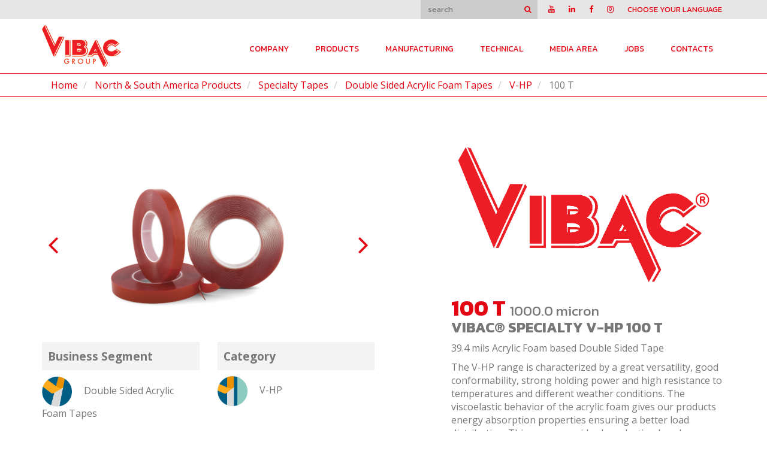

--- FILE ---
content_type: text/html; charset=utf-8
request_url: https://www.vibac.it/en/north-south-america/specialty-tapes/double-sided-acrylic-foam-tapes/v-hp/100-t/
body_size: 26217
content:


<!DOCTYPE html>
<html class="mhf">
<head>

    <!-- Google Tag Manager -->
    <script>(function (w, d, s, l, i) {
            w[l] = w[l] || []; w[l].push({
                'gtm.start':
                    new Date().getTime(), event: 'gtm.js'
            }); var f = d.getElementsByTagName(s)[0],
                j = d.createElement(s), dl = l != 'dataLayer' ? '&l=' + l : ''; j.async = true; j.src =
                    'https://www.googletagmanager.com/gtm.js?id=' + i + dl; f.parentNode.insertBefore(j, f);
        })(window, document, 'script', 'dataLayer', 'GTM-T63B383');</script>
    <!-- End Google Tag Manager -->

    <!-- Google tag (gtag.js) --> <script async src="https://www.googletagmanager.com/gtag/js?id=G-EPZPCP7FVC"></script> <script> window.dataLayer = window.dataLayer || []; function gtag() { dataLayer.push(arguments); } gtag('js', new Date()); gtag('config', 'G-EPZPCP7FVC'); </script>
    <!-- Google tag (gtag.js) --> <script async src="https://www.googletagmanager.com/gtag/js?id=G-Q4J2XFFRGM"></script> <script> window.dataLayer = window.dataLayer || []; function gtag() { dataLayer.push(arguments); } gtag('js', new Date()); gtag('config', 'G-Q4J2XFFRGM'); </script>


    <!-- Start of HubSpot Embed Code -->
    <script type="text/javascript" id="hs-script-loader" async defer src="//js-eu1.hs-scripts.com/26480515.js"></script>
    <!-- End of HubSpot Embed Code -->

    <meta http-equiv="Content-Type" content="text/html; charset=ISO-8859-15" /><meta http-equiv="X-UA-Compatible" content="IE=edge" /><meta name="viewport" content="width=device-width, user-scalable=no, initial-scale=1, maximum-scale=1, minimum-scale=1" />

    <!--[if lte IE 7]>
        <meta http-equiv="X-UA-Compatible" content="chrome=1" />
    <![endif]-->
    <title>
	100 T
</title><link href="https://fonts.googleapis.com/css?family=Kanit:400,400i,700,700i|Open+Sans:400,400i,700,700i" rel="stylesheet" /><link href="/bundle/konicocss" rel="stylesheet" /><link href="/site/plugin/awesome/css/font-awesome.min.css" rel="stylesheet" />
   
    <!-- HTML5 Shim and Respond.js IE8 support of HTML5 elements and media queries -->
    <!--[if lt IE 9]>
      <script src="https://oss.maxcdn.com/libs/html5shiv/3.7.0/html5shiv.js"></script>
      <script src="https://oss.maxcdn.com/libs/respond.js/1.4.2/respond.min.js"></script>
    <![endif]-->

    


    
    <script type="text/javascript">
        var path = window.location.pathname;
        var cookieLang = "en";
        var cookiePolicyId = 95889723;
        var cookieSiteId = 2300962;
        if (path.startsWith("/fr/")) {
            cookieLang = "fr";
            cookiePolicyId = 90421766;
            cookieSiteId = 2300962;
        }

        var _iub = _iub || [];
        _iub.csConfiguration = {
            consentOnContinuedBrowsing: false,
            lang: cookieLang,
            siteId: cookieSiteId,
            cookiePolicyId: cookiePolicyId,
            banner: {
                acceptButtonDisplay: true,
                customizeButtonDisplay: true,
                position: "float-top-center",
                acceptButtonColor: "#0073CE",
                acceptButtonCaptionColor: "white",
                customizeButtonColor: "#212121",
                customizeButtonCaptionColor: "white",
                rejectButtonColor: "#0073CE",
                rejectButtonCaptionColor: "white",
                textColor: "white",
                backgroundColor: "#353598"
            }
        };
    </script>

    <script type="text/javascript" src="//cdn.iubenda.com/cs/iubenda_cs.js" charset="UTF-8" async></script>

<meta name="description" content="39.4 mils Acrylic Foam based Double Sided Tape" /><meta name="keywords" content="100 T" /></head>
<body>


    <!-- Google Tag Manager (noscript) -->
    <noscript><iframe src="https://www.googletagmanager.com/ns.html?id=GTM-T63B383"
    height="0" width="0" style="display:none;visibility:hidden"></iframe></noscript>
    <!-- End Google Tag Manager (noscript) -->

    
        <link href="/site/theme/css/default.css" rel="stylesheet">
        <link href="/site/theme/css/theme.css" rel="stylesheet">
        <link href="/site/theme/css/queries.css" rel="stylesheet">
    <form method="post" action="./" onsubmit="javascript:return WebForm_OnSubmit();" id="aspnetForm">
<div class="aspNetHidden">
<input type="hidden" name="__EVENTTARGET" id="__EVENTTARGET" value="" />
<input type="hidden" name="__EVENTARGUMENT" id="__EVENTARGUMENT" value="" />
<input type="hidden" name="__LASTFOCUS" id="__LASTFOCUS" value="" />
<input type="hidden" name="__VIEWSTATE" id="__VIEWSTATE" value="dUOp22Uilu3SArxxaARWQ/ANpFRByMamAxgIV5Ks90PSR/[base64]/mL+SHhzVjEXPxieBknPzVSuidPUbwKmqgMzkLB5ZCSn9TMj7B0QpFhNRM1d2QretitGcLNXMTgjP3FKxKIINJlON7lTjqCSzFni+kFhCPxyEur4FFU3pE+dl3djL2iBweitzFv2+n7EjQ3n728ft4IITMdD/sfY+ulbs3KcyZVOH9Ws6vK6Mgj+jaT+ZzUWg1o+nM/[base64]/oeqh82YJQs4S07NCFauBVrtU0/d8x4ulFzs599HqhChRdMKN7CHIzOeTytsbXBIZJonIsPOoVS1ANo03XPdv1YRO/z3Yu8RrCn9W0xKTjlMRYP4s2AUJgK/+wvK3SviOeZFIM+eUbqZsGAhf/AmiRqsmAbneyTGDjCseq8nRihn+1Ky+OA4Rl97eR90BCJ0L/vB+BhnYeagZPb/HB1/AhiprnhoUkIpK51jXWNhv+r5ea8jNlzyCiAdIaPlaZjui1/bZiu+nB79kjZMQuMoeA/t5Itw5X6ubzbpE4RD3AFi9VWhBdGu5pgTYrVdZX+r0kOEeCmcIY0PIfxMKCL+tZRkIxilFIPuuE9s2pfLW8Zn9P0G79krWl6RSrErfKJM+OIzrQ8jujnvkYIj1uaZB/99L8BP1afZwFrtJAUJ97liPVbr6S7I/rBPv81yX1bPpnakVHrGodjLkMO1TlBa2E9P5jgBpY4RGeFjB1EBiOBj2XvgFdduE45XIBpPIfSEdFCEvSZNRveRphUEBFvhU9WcmhgMRby3GbeRkrAy01Hlal2xgWxq1QdPRMzsk7PTVGa0MhZGqMK2boqwjHqBWLu1KN618C1n6ztDNl7cicQI74P/oBsRpvWh9tih2VQHRfD1k1QGMxQOp8qV5PkcmI7d/VoxXiwzq9wiEsq9CY5Kgj6CRyZp6NLHlbAJ8/l7nn1o+S1khzMpHiDiBd9mwsrc0Br0PPU+2PoHr8jDoF6xkUbqxDIDqa4C3siF6wfjeJx8eVX2s5PRT2Ja5Jm8KEDqaRqui3VU4nqE2z9UtEgLdTep53IXRqTw6rSWVb90cPWklKEum6AsgenMQjjOgQZpYctv/[base64]/WHSyCJjsPlErG6LtvjaLsvwhRahfmwRQ1Sjv0KS9SPkAOjPtQQhf/eV3kjh8/eg0zafgHFlHdDoZxRlPU7osSu4mucABAlGt/VrFVPHfSBb+Lnxlgt7DSJhyfl4r1xgNDi8J5UQ2PZaOPVQpQ5yU7iGElPlTMcQvtxP3ykO19jL1jDeV4GZMekND8w1aTZZ3dCPsbSDqkseu3PKfIypjhfN2AdKf+X/Ch9Rke0xGJXDC/1mbAX1snsmKaehN61K3d40tI0348AzIzkPOYKKKvPigCzRYh5MFE1ps1ECES0aT06GoXF1BTs2pX2krYANCxLnsUGKfT9OP/x24suc6Of8GvsjxD9kJFJhtX48r2BDj9cgDmSA0nSAbE56ZUTQjTPSOtDDB8cYuGoO3x4HFMi87Rukj+CuOk5EkFB9hZILmSywRk46X1QtHVszwGyl/gMwVu1oXiKCKHk84hWaUW+QnZXr7sZTQiIc/Eg4WYmB+nUDZ5YeqmqxmHwwSRz3+VDJC7ijzidWxlH5dbGDy+sz4Lx49XUkGq3TqCpCVoCHyLP2qI7UYO0tBzethMo1J9+UWsj71+IIfwKfIC4hidkf/Ys4AcKyPAy/BrdLk7aj6Yb8KwB9mnAWNStMvA/mARCXRFOUgIkfiN9iQE68YXC+50LgBlfhzt/OxyUU++JdNFl6EOpvalCP6oAOO5e4bBJMj0yTJWvHNp542gDqQaziHXkDPyBgagh29+0mEB56ObECgOXjpWJ1GfIAc1UsvBn3NIG3IkjQDZZ/ncIy/v3U66A6GJUGjycCpV49PgQvuZBMs4TPZ2g0kAJPICNE+r9NUdjO59BO2kPfPZDDiNVC66n7LxYKXR0nc/Ek91AWmRWoJsbyP0XH0EjPgKihq/SEnKzCPKJlrKv9zTB0Mn8ijGKXiT+MBW5gIqyCT9oLWtfisP2OXvp62sjGngKb02KQEX6Sn9adzoYFldY4GNhD8Dk290zrbpfncDVnVNIeGcw6nKzIl2x7cqtapp9IwYVAtC/zQX2JJcGO54NWMeFaVQJQD7RWJwkL0wfOyjXbGyCVrh/zp8K4+K19BDc8axu7ne9Rteao45RWy2xowjdRlwFCIWtFZaXTf87jX74peKNLTXIDFnUZaC9MknhZRb5LF3muTSCbcFFRgNuPlWqhdS5cpPpYrZViEjan/xIHGttffG+6Kky0Byzl3fLCak57CM0eQ9N8rlm60xKqTLlFUK1VuBwLAANOy2M72Y8N+GxRawrfNPFoTA9cib8n+h5YLYBAs1FphpqYWaBE5/cC/W6bZpGWKqJF1n6O+RCsssE33imc4724NES+iXWg8I/3BRBkptBF2V3qIiM671HNQjRwvvtFszsuxDkFkEnPH/RNEh19KsNN7i12ktPZ3MAWT4UJdfNFZPr6JgqlOMA7fUrruS/XzwunCGrYg++GDsoQCP0cyZDJG/yC1ymBuIsvDBHRkdESVJtNMd1UNVRr6VoiUNKIxFNQFk1AjFw8vjZNVbfbufLsLwqkl/O4akdATsBpXlGsBTouY4B+YnN7IhbUzuvA3byBP2oOdprzRB42AoULbRdG1g3jmxJgSwB6J1hsR8bv5bt/xE7LrWMoGC/0wM/VeId5UezThXoMeinWOSxcujVXcsA57iKw/PlL+msG3BlLK+NBgfIYl6gMpiH9sfVhN3BMOU1n9bzVC24ePwkmgFnVeCYEqloZk2s5G+HdyisGDwwg8nwZt3dDswzo2PO7sOnneGWbBW1cQKTK+CAUm/EJ2YMbJpKQzvb0oDIob+WqIh/kmov5IUmNsXioRSZLFHEZl/5tXue0bS8M1Hdn2SwcCAo8x01bZI2RQMDxxfdM/fK62Ku9q/mvXRltQYDLloZiOX+NMJSjRTho8x5/mfsmsGqukINhN2SQuYrNBnwTGAASPcLCkRlqBMs9BzGX4fBj+KH4OP9b489Jkxtg+InIJNkd3mBpQeLlNLIiCeurFpRNrdlAcxggyLNSLpoY7fE4cIZlS2A2oxio8oUJ0HYtYAPFswJNUdovJFJdLH/s+QWaCyuSkaug4C//u45lepzzrR5Z6lyAMs4ZnFCfsuJMYKOIG1KFKSgbQIgCLWPXs98VXmRxoW2ksf90junL7Z38TEuYXjeKq/BCUccaG0T9JtIqlltW/f8mNjtTPJQtdNW7s0Ezih9AvvnMMtHWIwFgGw7zjMs0o9b8WdT9clRRDMcX1CdnRweg+meKgiGb609cTrc8rs45pDOsn3Tf+YxqJ46KqLtAeJpw+Bl4QIHD4Gc5tz4LVlVvExy9LWAiC2Gx9zP3pD7IzEdAoFPrGZVD6Ul8ffp2pU3swG/VK6VCWDUqCmXVmqgzLksV55Bzkf/rlAesn40biQekzXXBErICBxGhj/FxHz/1wo+HarxxS7DFnqgHsv8MKoLpvutBRFB70xm6AU4dfSh3w3kPZ3IJ5Hb8x9MKqM/1Xus5iYY2t3pU6BAyvY6t7SbFS7zgC87Ll76JYkOJJJl5V8tHN6hXloDpsz3jlFrR2wB9rAl+wiBp+QxdYfUNXgy3jo73ZLWAlnYHR5ScTydGMT0ADiFvbLgAJurCFQRU+GTFl/nrU3fD4XithATc7yMwV4bBfEemGf94CMwpuxEw5RggMyWRsFeW3bs3zrptrI2LUx8Kdjm3uTs5yqyVlDMcVMPv1SkPeUHkuWhZvlYB5cPS//IQlKsAQbm0SVljbUObaWC/f9GruF943r9Zt69W9UqMA9WY9y3L9AhVctm47vDI2pO+SXLa/Mj+FCwhE3qoiSwIH6LEY9LF92E9Jx5oRAH1LsuPflcP4jmq3+7pMDV/[base64]//RLyvhPMj4sjCE3ztdO4kn+Ue2/ssmKd/7iKIpYhikBsYoMnv5EnGxH1rTVWRmS1GUCxDY9dB2BToVzHDGdT/[base64]/kFBAPQ/MJECv5fXoOXuuxVHQCtV5Go1WS0TLuGnwlm+oM8RRMMn3UhVVeWsg7gdykoN+g2dof6pHZ0Mq7DgWSR/jGuyljOFP/H1OG7x5m86yiybg2vGor6zjTJo4SFMnMyO3ubd2KpMY5gSygWWRyM5orsaF85E7hd5/9i/B4PctDrnXeLunqRd1/n7qn43M7n3YfEQyfH04Y5iI/JgEHP9wH5HkZ198VfhJULQeCJF3jms/U2vf5agnh1v0ncplWBpYMqBtYyt6fyuwqnijjdsfwNwHbrU/cr0r+qvvkWW0DLKiewThVH7m9q2EmEP/mPESi5edv2xrdSbHR2Z4bqox3bYXXjn0q0UpF7YDoADNsNFC/[base64]/Wn4FsUIiLo6DV9+I4cdZvEEY840Q3oDXYbOmYHKBXNCyB4CEtRvrUWK/EClhKQ2XbwIxIMdX0b/kqBtL+CZoDGyCkN7rP2HnySMtBtEKxeJHSi9Mk1O9nKZxij3D+fFjHJp45rk3JeVxd1KYXTEmmu/wqHXnWRHWWuvONJLXADZ1mNg+qvcNn9RESXbmiXCVKnRht4co0TXOXNYn6+vpWeoJBL8uAqY43t+Wx2k56JlCKOmwZEzm0epRzuLk0C43VYcbB3f/N85Ep/CEUP7Xknm2pXEJ6/Kqzo94sxUGYFzdxPFPAHtOLq9Fw5f9rncwiks4mI2HJ0MDmPx0tKGZHktE93LA5x+5q3RjX3+TDDhFsmr6NeM/tfPrPHxRhVZI6sXbRCvbzAqMhStEzzKSD/Z3gT5ArByvHh57B36vV0H6arAFqsP1S3TfKE9M9nC5C1BRifv2QV33Pf/ODJko1EcLiprJsPP8EjonMQ27DAv3gyuuiylmcyxxRZfvTMaz9CT6drdgzJ7qsYFCkxaXstPokpeIRsjJWesYlng4J92VbijATYsSwzl9+M0PX+XEiaWkeJv4OcE0Ow/Cf2w0Wzy57Znlxc1ka0mC+VAKGR0sUlFfoRP9h6NoegLYhSOWJxeVXRxrZ0qzVTm7iQI0NAjyJFzjRlA/IpJQiMGmgGc9CieebMBpNWB2S8T8gkbq60b9Fu0ufLzwTSXq/NTHDP1N0TqeiSrPTap+CM7UZ3uH5OI25yZHtGVvGTYmR3duVRwesvO9N+rpx3v2XRNOTDfcwd9wLNUsvaspi6pwnI0NyyIREV+yiJsWfLovw4UJqJz/J/dX5/4iMT0THmNFcpDeZ3jdV3dofl71fwuCU+5yK82dCwd1+8W/Kbu0DCnwaHjBcI8nNHAWF1s1s/8H8/q/onX5gKevKerFucZglWPr7Rdv0PLdROttuwiNrSGpSdY3a80vAf0+EBSoCgqy7kYLdJfKhF7xu8O/JYYSJt86kcm1rpgs1U2uJ9fe/oGHIkpqClq1cJqb30TpBbe9bt+m23tU6B41MZ2DNZSGE2itrL19jE5P7/OxFdIOReF5QHRgz7UxSvHPG8mMd4DO165K3dlR0Y3d0rtVoB8BYCIXSc5HoExG9BRM1x2mU/Uky2/mDSZzgH2Ke2EP8QEhQzZbQUkBrKxiszWOAw6QXl7iRqRiqKhj9nQI+y6INX75fGqfnYdkCBrmM6i5SYQGfgP9gc15x0TZUQifcQ7ew1LcPdn+NSmCjLZzG6meOU7o7PzP6o4iKctnT7FIECQ8Bh0zg0SWP1YuoqsGEWawvEzzXCyQF9hVFNX5ZQAha2uPZiPRI/ws/z2eLgOWhkaAeeOFEkNT+eyxhCe2q8mtQZeTsaMfPAsB902tbaNUcMVNmNiVYb+T6SL/IhAMbNtwAiCeAAQqxI7hUGRJHBY3fcGSOJysAZ2an1oSXNXotLawlXwKguLiu0l0c9VeO5G9k/SUZgdXoZKeZsVzy4w4m2l0OJJaa419lDnDspy6lIczFQTz42uhMn9hZdJIU3TThUYjuwBdPBF1Hft/4AcAoOl4zFwhG6bjS68+pEcZIyppl1MxLWACUBkQSr1JAqPUazF4LSJZsAU4sH9eC9B4/[base64]/vy3TriU/w2VGE9rpPLTD5MbLbLgUhKgYkZ/qpqcCZmjs6gjS5oAr03FDK5hiSnmTkesnU8gQUw6/H0FnKt6jL7KgkkzIJWZzNG/YL1H7CDgi0VXlXiDtuzeMrrrve5hQ41RDZ9obGOUGQooVZqH8qo2OBrT3sTk9ZuMfflvc+PTAoB5GhLDVxsaLHuklmomB8xhexXp9xtHNWEiBT915sTBKEfiBmZKZQAlRaIrV3FYNgbAGZ0FeJr74FJRRphkXheII+8eatNT/sTOMm9JwuvzA+hW4x4dViwKb74B/XDtrmEJmv5B065DL+dnjvAje5E51UiY08wkwpPNOtXStMcbElh0PLJTGIc/4vwHFF5p4a1Gc5XXkWjJthsbty3k0pCUDdwno1E3mzugOQmyFYEyRZqsCPbV6qiQdinOIX3K7Ty+x2IwMtkjfmB0nyg2x3QgUDFoAgHZb4Tj+rbQ9UpX/c344n+1TXVyXGeQQbezs4w+SFd9qysLjzy/vAH3Kqx4Dd6+nufFgtJUVbhZ2hDwHdjBtoSLgHH3to8WgwPvf95r5I/[base64]/HxsY+20Y9VApojvsI35vs1cpkfiiutEbmBbHaMkfxqB69hsHB6D2ptpq7ihuUDFBu2KjXYL/ZK15rUEewDF0QSackWHX3WdfkwfBw9LMVsnSETEsMVYbshA7sgxT3HL5mesxQTm9i3Dz98wK8r4q/0pEILDmiX4oe0TG/y6aiylNY6ZVxP+nnnJ+eMcOphMJPQ5B3TWZMrxB7o27UVmclHyWWSwHPOhvFGlsoiyTXZkYZinidIdFV3x9EWPJaxAw5+EVqb/gtN7Y5kzqpCfadTPDxfZPlnvfXUvi176mJiCoMpxY0izkcC7TxbEmbGhz5EBq9/QFpNzQ9vYhcqy+oKbnwUZfiAUwxEXWWNDr5wFd66RAsxtIFBe/Lf3ycYFe82bViVEIID0JgcIhCNf3JhFrg7pGMWhqfe/pWLwwl5i/zTxfDT6L+rXXGWq4afLS9hyq/[base64]/9wc5wlD7YmPmrZ1BfrZ6nLKvCwKC57e9/aRqLP+57HbsykZ21gKVWJuTp2PiPNPkFlBt+bi2/hFkARGl5HKcb2/SZxBQL3/2u9eEvv4Ye0wI9A76MGfCyQNDpbpVq24Xsqc7q1lRfseJW+hrZvgHpWoUwoev/HvSs6k9QtTqZHWAQUC46iwP4C/TxlK4OHGIIswwu7Dd18LSUoVJlwwS0BspFsDV8OLIZCIJYt7cUDN3lGwFUzr3KRJVhy2yO/derNhBfx+BBmH3czwO4a61IsdEJ1bo2a6NXhStIku4+bUEYzgIYT5DMH83ffh5XBS1Nj/LB5z0Yzh3ZnY7rgrCdTgToFjp8YCVGvWc+vC2wC1uN5xQKsuaLzq9ka/gs5ipMHpgTiP6VO8CElGkdeceX3SmPbFPdd/8jlevM3gQBOo1qEfdMdmuAnxk9mucnVewPKjbBHeW0/jK0QTnbR6XpIwi2eGBhq2KsPYdQLtFxnsolTXnl4//fZfqhL+bd0bPKOhC3t+1uIf7y86cl62nzvWO+aWmJZ+8T8OEBo8xojbkSdgh6A0IA2fVDiQXwi1deVIuQt0tWcUui06HRDyuiaz5MqjkpSn8t5MO2pDcWs9Ij+RJV5d6PA8xEee+3t7P/BwIPeTJ8V0Rhowo6ba8tPhceDvdbfMQIX9AzDEfQX/KfIZVOXc2lG+m+eBSqs7geLgPZ8ZXgl9r1ZSlaiLFF5KbxQkU5sSWK97yvBA6CaDf+xBwFVitPjlyd1lbinQBI/+HHT2QMX9Z0QEUUdXvdd8l+gM1tZA09q5ie6HTykNt/RYJgQxky6DxHH0s5Oe+eAwiksKosX51FdZNpKOze/UKznvDD7yBN+j/nlgm+M3RW9jHmIlcT8dhpidBPS9AqpJsb75BfwF2vFpJ0pFeAK0jDPsAo35eAzAul9/HA1TQ9cvtDJtsX4JZgjqJV3tZw+vB4z1D0G+ZH6Lh2ylmSv6l3mOm9LK4dpD4s6IsgPtB8SMHhBhFAxh95kliU7DLAdSupptyUGw5b1fbSBgc2F3PFNJz1675iKz6WzMSt6GmudKGFucg5epSb2K8xvL4/YfKeizD88ce38I9749S1yON9JJHXta0I7jNl+qk5DawEGqfrfqU3Mwq/hLKgHEwmhV7lh0EN2Kd4i23SwAMdCwU3XUftb1cineY8f4U+f2cdBLdp6QaHPxO9IQEeHXKVx/bMXybbrgEG4iRWFdHPperYFl62FXAWQ5NgDY4bPzOqrmouDko85I4F271N47erc/rXXZPA/3rh8yu1xcM57f7Wd7FAMdaOY9gmrNyoWeefwBFbREKO+yIxeSblWmzTYS0t9QNXg/xhn2sxoENWnA+G44B2C3uXVFr/MKnvSSqwEIC2L+ep9iqm7GGI6I9tJwMRH6sLJkEdkDq0vT4dqigCp5A710rGvjYNBWX6nrNCMzJD4jSI2x3nheNBWqXuTMtjyIyRmbkTRCAu3KyRnCEv3UYEXOgpSblCkRZrU/LZzNAZNRij5/N89449khk/b/ZnbzmmQE3svWgAxAkZ1QAOG/RH3/L82OZpBGXc5N3Hpm8Pr8VQvmTySw1QOSSzsyeadoTxjQdhDXQ2R6UBWnjw8Gi5G4uDzmQ6qUg+zpnPhukTMz/DnwKcbJ59r04LLor9bVYV7JAI1csobxiVAXURDp71rknO4ioPSpll1PNpD/2ShDfB5ptG5IZndobk9U3xnnjvhot4g2kH9RjzOpPRiHZ9LIU3/UqxmBxPzjHt0JI47uKji6wZoGt5oetJ0kNK+UA0X3MJgjVPcXY+qJNlD0DHyq+neTw98yJ+f2PJq7gGLQGOq5x6zdb7KSfaeoBpPvNM6zv6KsNGKbcl8/lacjW4HV0zmjcACCBqitTHs3COxftWBCvzzS9Jhu9Is8H1KibuiEJEr8tcPK1bEDpjlU1DZBDSwylOaYSPWxIhaOFI2o5REj2PjTuKD7U5gxndh2qMkAt9OWFHw1M8LO4Ht7sEvmJbV1Yid3k3JN2L+3pg8/a8Bju41u+QevLqzXy9wKiLLoeTxJmAr3bcPC/jq7lMadOWIAZgQa9t5VlD5u1JSlvgIVa0xYwVpiUyozxMZdNZWHSmRHZA/+EN6HCzRC1D4re9Pkt0q/FQGJ1UepExb8d74/vFw1JtAFu+qq/ptOixaEfvyPRKqmLnazqdPpep1F5ajfU1bI69mhsVlUH/qoZD/Y316nsRlUpCRUT78pLXREDr6hhjPrVzHAsjGm2uRHwAhxkyVNkupZtHrbXdpUx1zTZE7Cm+sxlUVwm7bhCKzACBCJlyPxWZfbJ0tsoiExpln9Dw5r1xrGBfsIByDPBNRq4onIbeaPOaWgWFmQRCMxrx0w1TpcfJdyk+Xjw0ukTKP/LgfSB3VUJAHF2JKsdVb8iG5VgIGhZxuMPWqpVnQt1Zp7YVebFMwC+L0hnZKdcIrpitJFvNR6xWPa+MCc48kc9IKEUvR9vuvIbaO6CkOFH9YAIwE1HXSIxngBeQ3nzHSvPv76Qy+EaVjmSRoaEHvDeYVtNr6zUuM2Q/tGzueH8CH0ZCsY6Rjwn6io1Z3O6FPV2zb295tl6/W+HEtkSavui6wQdaG791Os5cj/xv6xWETEg7AEcsKwEui2i8DNtREg941rsfF/q+fZgzzT+P00BSozA4c9pSOtDf/aFY1r1utCj3QZ26uVYXEAfyx+a1tOuZatYPV9+ELWTq6n59289cdEQXnpMwYCDP3bVAcfxxBaHApiFGJaeLqqn2YLccQMoLQmg5+uyyJxxbmzmE9+1sgzVerFbeQiPHYIEa2h6nSe0MUHMxZwNCta+6UpNHQNp99+zqpBfQYNPeCFcGvtvGqsjtsXgpBeDGxBd8s7/Y+hjwhNS8AOPCV7K8ZJ2cBAkpj+UgTMeBthchHCV4Ryj3HWQ0TmTRzkr+sLnW4Ali+r+6GVYF/IDhFjwfWzM4ZS27YUFETEF+hjtE4NQKe17kw/SCynIxZkX0Jm5iQ1L7qMxWgEbTgkACkHFtpUyG9NyYeRJnaERiamLkuwBQRBD8up1Oo9QlUUqpd6b5RhfeRdOeMcPvzCf5mFpFTB8A6FwoUajmbs+MmPiRFOKLvJJfGLDiQqO76zjaf6g9H1r1PZ60i48zuu0Qpp5AgJH5ts0o1sOie3J7/QQ9BCzB0E8aJtzrW4W2bfgCK5tN7qdGPLp4QZhRFCc+7h7nQjIOM9/XWOToTyxtf6Vy8KR3bvLxP+VGa9nvqAO5kowQDvVZBIckS2Byb6o6q53npZ/NQ==" />
</div>

<script type="text/javascript">
//<![CDATA[
var theForm = document.forms['aspnetForm'];
if (!theForm) {
    theForm = document.aspnetForm;
}
function __doPostBack(eventTarget, eventArgument) {
    if (!theForm.onsubmit || (theForm.onsubmit() != false)) {
        theForm.__EVENTTARGET.value = eventTarget;
        theForm.__EVENTARGUMENT.value = eventArgument;
        theForm.submit();
    }
}
//]]>
</script>



<script src="/WebResource.axd?d=LsimkBief4xG_C6NNf-3sGEwbR7P6Lb6bOHGXStQ8F7tAg13e7gwpJrEN0rndYDdvMMBNmdjFVmJiR6O2A9HFKDt7WHfJZbKczwx-Wit3FRB7fxZ0&amp;t=636556103842565005" type="text/javascript"></script>
<script src="/bundles/MsAjaxJs?v=c42ygB2U07n37m_Sfa8ZbLGVu4Rr2gsBo7MvUEnJeZ81" type="text/javascript"></script>
<script type="text/javascript">
//<![CDATA[
if (typeof(Sys) === 'undefined') throw new Error('ASP.NET Ajax client-side framework failed to load.');
//]]>
</script>

<script src="/bundles/WebFormsJs?v=AAyiAYwMfvmwjNSBfIMrBAqfU5exDukMVhrRuZ-PDU01" type="text/javascript"></script>
<script type="text/javascript">
//<![CDATA[
function WebForm_OnSubmit() {
if (typeof(ValidatorOnSubmit) == "function" && ValidatorOnSubmit() == false) return false;
return true;
}
//]]>
</script>

<div class="aspNetHidden">

	<input type="hidden" name="__VIEWSTATEGENERATOR" id="__VIEWSTATEGENERATOR" value="CA24569E" />
	<input type="hidden" name="__EVENTVALIDATION" id="__EVENTVALIDATION" value="DGoHTG14C9YTV7RFoohdh5+UTL5XV+jOE6PGJyPvHoNEZijU51M/1g+RbvBTtDa60KWjpGSTlquCuaKOoxws0o2emz/QTGC3hKJ2L8T3qrkn5YsIUTTrNFGT/5VXWazj/o0Tj01TUtbCW3na533vR0NouXH2l4AJQNUCMV+Eggh/ILkRKi9pYjj+sDGeNw7wpLi7/[base64]/OVkduzyplch0JgteYQcnz35zY=" />
</div>
        <script type="text/javascript">
//<![CDATA[
Sys.WebForms.PageRequestManager._initialize('ctl00$sm', 'aspnetForm', ['tctl00$up_login','','tctl00$up_newsletter','','tctl00$UpdatePanel1',''], [], [], 90, 'ctl00');
//]]>
</script>


       

        <!-- Header -->  
        
        <div class="fixed-md header-md">
            <section id="header" class="hidden-xs">
	            <div class="container">
		            <div class="row">
			            
			            <div class="col-md-12 text-md-right">			
				            <ul class="list-inline list-social mb0">
                                <li class="input">
                                    <div id="ctl00_p_search" onkeypress="javascript:return WebForm_FireDefaultButton(event, &#39;ctl00_search_submit&#39;)">
	
                                        <input name="ctl00$search_text" type="text" id="ctl00_search_text" placeholder="search" />
                                        <a id="ctl00_search_submit" class="no" href="javascript:__doPostBack(&#39;ctl00$search_submit&#39;,&#39;&#39;)"><i class="fa fa-search"></i></a>
                                    
</div>
                                </li>
                                <li><a href="https://www.youtube.com/channel/UCIwFBspU3Wx76Lec9Aaa3JQ"><i class="fa fa-youtube"></i></a></li>
                                <li><a href="https://www.linkedin.com/company/vibac/"><i class="fa fa-linkedin"></i></a></li>
					            <li><a href="https://www.facebook.com/vibacgroup/"><i class="fa fa-facebook"></i></a></li>
					            <li><a href="https://www.instagram.com/vibacgroup/"><i class="fa fa-instagram"></i></a></li>
					            <li class="dropdown hover">
                                    <a data-toggle="dropdown" href="#">CHOOSE YOUR LANGUAGE</a>
						            <ul class="dropdown-menu dropdown-menu-right dropdown-menu-language">
                                        
                                                <li class="menu-en"><a href="/en/" title="Inglese">en</a></li>
                                            
                                                <li class="menu-fr"><a href="/fr/" title="Francese">fr</a></li>
                                            
						            </ul>
					            </li>
				            </ul>
				
			            </div>
		            </div>
	            </div>
            </section>
        
            <section id="header-bottom" class="xs">
	        <div class="container">
		        <div class="row">
			        <div class="col-md-2 col-xs-4">
				        <div class="primary-logo">
                              <a id="logo" href="/en/" title="Home">
                                <img src="/site/theme/img/logo-small.png" alt="Vibac" />
                            </a>
                        </div>
			        </div>
			        <div class="col-md-10 col-xs-8">		
				        <ul class="list-inline list-menu text-md-right hidden-xs hidden-sm">
                            
                                    <li class="menu-about-us">
                                        <a href='/en/about-us/' title='Vibac - The company - BOPP Film & Adhesive Tape'>Company</a>         
                                        <ul>
                                                <li class='menu-operational-layout'>
                                                    <a href='/en/about-us/operational-layout/' title='Adhesive tape manufacturer, offering wide portfolio of carton sealing tapes'>
                                                        Operational layout
                                                    </a>
                                                </li> 
                                            
                                                <li class='menu-our-leadership'>
                                                    <a href='/en/about-us/our-leadership/' title='Vibac - Our leadership - BOPP Film & Adhesive Tape'>
                                                        Our leadership
                                                    </a>
                                                </li> 
                                            
                                                <li class='menu-history'>
                                                    <a href='/en/about-us/history/' title='PSA tape manufacturer. Self-adhesive tapes division represents origin of the Group.'>
                                                        History
                                                    </a>
                                                </li> 
                                            
                                                <li class='menu-technological-innovation'>
                                                    <a href='/en/about-us/technological-innovation/' title='Cutting-edge technologies for coated film and adhesive tapes solutions'>
                                                        Technological Innovation
                                                    </a>
                                                </li> 
                                            
                                                <li class='menu-our-brands'>
                                                    <a href='/en/about-us/our-brands/' title='Vibac: masking tape, carton sealing tape, metallized film, uncoated film and much more.'>
                                                        Our Brands
                                                    </a>
                                                </li> 
                                            </ul>
                                    </li>
                                
                                    <li class="menu-products">
                                        <a href='/en/products/' title='Wide VIBAC products range including masking, duct tape and pvc tape'>Products</a>         
                                        <ul>
                                                <li class='menu-https://www.vibac.it/en/emea-asia-and-pacific/tapes/'>
                                                    <a href='https://www.vibac.it/en/emea-asia-and-pacific/tapes/' title=''>
                                                         Tape EMEA-Asia & Pacific
                                                    </a>
                                                </li> 
                                            
                                                <li class='menu-https://www.vibac.it/en/north-south-america/'>
                                                    <a href='https://www.vibac.it/en/north-south-america/' title=''>
                                                        TAPE  North & South America
                                                    </a>
                                                </li> 
                                            
                                                <li class='menu-https://www.vibac.it/en/emea-asia-and-pacific/film/'>
                                                    <a href='https://www.vibac.it/en/emea-asia-and-pacific/film/' title=''>
                                                        FILM  EMEA-Asia & Pacific
                                                    </a>
                                                </li> 
                                            </ul>
                                    </li>
                                
                                    <li class="menu-manufacturing">
                                        <a href='/en/manufacturing/' title='Vibac - Manufacturing - BOPP Film & Adhesive Tape'>Manufacturing</a>         
                                        <ul>
                                                <li class='menu-film'>
                                                    <a href='/en/manufacturing/film/' title='Vibac portfolio includes polypropylene matt films'>
                                                        Film
                                                    </a>
                                                </li> 
                                            
                                                <li class='menu-tape'>
                                                    <a href='/en/manufacturing/tape/' title='Vibac - Adhesive Tape - Adesive tape manufacturer'>
                                                        Tape
                                                    </a>
                                                </li> 
                                            </ul>
                                    </li>
                                
                                    <li class="menu-technical">
                                        <a href='/en/technical/' title='Tecnhical information about products: Bopp Film or adhesive tapes'>Technical</a>         
                                        <ul>
                                                <li class='menu-r-d-1'>
                                                    <a href='/en/technical/r-d-1/' title='Vibac: 2 Corporate Innovation Centers for Film and Adhesive Tapes'>
                                                        R&D
                                                    </a>
                                                </li> 
                                            
                                                <li class='menu-quality1'>
                                                    <a href='/en/technical/quality1/' title='We live our corporate mission by sourcing and producing responsibly'>
                                                        Quality
                                                    </a>
                                                </li> 
                                            
                                                <li class='menu-environment-and-sustainability'>
                                                    <a href='/en/technical/environment-and-sustainability/' title='Vibac - Environment and sustainability - BOPP Film & Tape'>
                                                        Sustainability
                                                    </a>
                                                </li> 
                                            
                                                <li class='menu-vi-guide'>
                                                    <a href='/en/technical/vi-guide/' title='Vi - Guide for information about the world of tape and BOPP film'>
                                                        Vi-Guide
                                                    </a>
                                                </li> 
                                            </ul>
                                    </li>
                                
                                    <li class="menu-area-media">
                                        <a href='/en/area-media/' title='Catalogues, videos and all other corporate materials from the Group'>Media Area</a>         
                                        <ul>
                                                <li class='menu-news'>
                                                    <a href='/en/news/' title=''>
                                                        News
                                                    </a>
                                                </li> 
                                            
                                                <li class='menu-you-vibac'>
                                                    <a href='/en/area-media/you-vibac/' title='Official Vibac channel to view the videos published by the Group'>
                                                        You-Vibac
                                                    </a>
                                                </li> 
                                            
                                                <li class='menu-gallery'>
                                                    <a href='/en/area-media/gallery/' title='Vibac - Area Media - Photo gallery'>
                                                        Gallery
                                                    </a>
                                                </li> 
                                            </ul>
                                    </li>
                                
                                    <li class="menu-carrier">
                                        <a href='/en/carrier/' title='Vibac - Work with us'>Jobs</a>         
                                        <ul>
                                                <li class='menu-open-position'>
                                                    <a href='/en/carrier/open-position/' title='Vibac - Carrier - Open positions'>
                                                        Open positions
                                                    </a>
                                                </li> 
                                            </ul>
                                    </li>
                                
                                    <li class="menu-contacts">
                                        <a href='/en/contacts/' title='Customer service: first contact between Vibac Group and its clients. '>Contacts</a>         
                                        <ul></ul>
                                    </li>
                                
				        </ul>
				        <div class="primary-nav-wrap visible-xs visible-sm">
					        <a class="primary-nav-trigger" href="#">
						        <span class="menu-icon"></span>
					        </a>
				        </div>
			        </div>
		        </div>
	        </div>

	        <div class="primary-nav">
		        <ul class="list-unstyled">
                    
                            <li class='menu-about-us'>
                                <h4><a href='/en/about-us/' title='Vibac - The company - BOPP Film & Adhesive Tape'>Company</a></h4>
                                
                            </li>
                        
                            <li class='menu-products'>
                                <h4><a href='/en/products/' title='Wide VIBAC products range including masking, duct tape and pvc tape'>Products</a></h4>
                                
                            </li>
                        
                            <li class='menu-manufacturing'>
                                <h4><a href='/en/manufacturing/' title='Vibac - Manufacturing - BOPP Film & Adhesive Tape'>Manufacturing</a></h4>
                                
                            </li>
                        
                            <li class='menu-technical'>
                                <h4><a href='/en/technical/' title='Tecnhical information about products: Bopp Film or adhesive tapes'>Technical</a></h4>
                                
                            </li>
                        
                            <li class='menu-area-media'>
                                <h4><a href='/en/area-media/' title='Catalogues, videos and all other corporate materials from the Group'>Media Area</a></h4>
                                
                            </li>
                        
                            <li class='menu-carrier'>
                                <h4><a href='/en/carrier/' title='Vibac - Work with us'>Jobs</a></h4>
                                
                            </li>
                        
                            <li class='menu-contacts'>
                                <h4><a href='/en/contacts/' title='Customer service: first contact between Vibac Group and its clients. '>Contacts</a></h4>
                                
                            </li>
                        
		        </ul>
		
		        <p>&nbsp;</p>
		        <p>FOLLOW US</p>		
		        <ul class="list-inline list-social mb0">
                    <li><a href="https://www.youtube.com/channel/UCIwFBspU3Wx76Lec9Aaa3JQ"><i class="fa fa-youtube"></i></a></li>
                    <li><a href="https://www.linkedin.com/company/vibac/"><i class="fa fa-linkedin"></i></a></li>
					<li><a href="https://www.facebook.com/vibacgroup/"><i class="fa fa-facebook"></i></a></li>
					<li><a href="https://www.instagram.com/vibacgroup/"><i class="fa fa-instagram"></i></a></li>
		        </ul>
		        <div>
                    <p>&nbsp;</p>
		            <p>CHOOSE YOUR LANGUAGE</p>		
		            <ul class="list-inline">
                         
                                <li><a href="/en/" title="Inglese">EN</a></li>
                            
                                <li>-</li>
                            
                                <li><a href="/fr/" title="Francese">FR</a></li>
                            
		            </ul>
		        </div>
		        
		
	        </div>
	
        </section>
        </div>
        <div class="header-md-h visible-md visible-lg"></div>
       
        <!-- End Header -->
 
       
        

        

     <section class="section-breadcrumb">
	    <div class="container">
		    <ol class="breadcrumb">
			    
                        <li>
                            <a href="/en/" title="Vibac, multinational enterprise in the PSA tape, self adhesive tapes">Home</a>
                        </li>
                        
                    
                        <li>
                            <a href="/en/north-south-america/" title="Vibac, an adhesive tape manufacturer that carefully develops self-adhesive tapes and film.">North & South America Products</a>
                        </li>
                        
                    
                        <li>
                            <a href="/en/north-south-america/specialty-tapes/" title="Double-sided tapes manufacturers - Vibac Group">Specialty Tapes</a>
                        </li>
                        
                    
                        <li>
                            <a href="/en/north-south-america/specialty-tapes/double-sided-acrylic-foam-tapes/" title="Double Sided Acrylic Foam Tapes manufacturers - Vibac Group">Double Sided Acrylic Foam Tapes</a>
                        </li>
                        
                    
                        <li>
                            <a href="/en/north-south-america/specialty-tapes/double-sided-acrylic-foam-tapes/v-hp/" title="V-HP - Vibac Group">V-HP</a>
                        </li>
                        
                    
                        
                        <li>
                            100 T
                        </li>
                    
		    </ol>
	    </div>
    </section>


    <section class="md">
	    <div class="container">
	
		    <div class="row mb40">
			    <div class="col-md-5 col-md-offset-1 col-md-push-6">
                    
                            <img src="/img/option_value/4050/cab90-VIBAC.png" alt="Vibac" />
                        
				   
                    <h1 class="text-primary mb0">100 T
                        
                                
                                <small>1000.0 micron</small>
                            
		                    
                    </h1>
				    <h3 class="mt0">VIBAC® SPECIALTY V-HP 100 T</h3>

				    <p>39.4 mils Acrylic Foam based Double Sided Tape</p>
				    <p>The V-HP range is characterized by a great versatility, good conformability, strong holding power and high resistance to temperatures and different weather conditions. The viscoelastic behavior of the acrylic foam gives our products energy absorption properties ensuring a better load distribution. This range provides long-lasting bonds even on materials with different surface characteristics, and is ideal for outdoor applications.</p>

				    <p>&nbsp;</p>

                    
                            
                            <div class="bg-lightgrey p10 mb10"><big><strong>Color</strong></big></div>
                                   
                            
                                    &nbsp; Transparent
                                
						            
                        
		                
				
				   
				
				    <hr />

                   <div id="technicalsheet">
                       
                        
                            <button type="button" data-toggle="modal" data-target="#tracking" class="btn btn-primary btn-block text-uppercase">View and download technical sheet</button>
                        
                    </div>
                   
				    
				
			    </div>
			    <div class="col-md-6 col-md-pull-6">

                    
                            <section class="ls-banner nb">     
	                            
                            <div class="ls-item relative">    
                                <div class="mb20">
					                <div class="ratio-xs-16x9 contain" style='background-image: url("/img/product/16380/V-HP 100 T 25 - 10 - 01_full.jpg");'></div>
				                </div> 
		                       
	                        </div>
                        
                            <div class="ls-item relative">    
                                <div class="mb20">
					                <div class="ratio-xs-16x9 contain" style='background-image: url("/img/product/16380/VHP_100_full.jpg");'></div>
				                </div> 
		                       
	                        </div>
                        
                            </section>
                        
				    
				
				    <div class="row">
					    <div class="col-md-6 mb20">
                            
                                    
                                    <div class="bg-lightgrey p10 mb10"><big><strong>Business Segment</strong></big></div>
                                   
                                    
                                            <img src="/img/option_value/4850/fixingBIG.png" width="50" alt="Double Sided Acrylic Foam Tapes" />&emsp; Double Sided Acrylic Foam Tapes
                                        
						            
                                
		                        
						   
					    </div>
					    <div class="col-md-6 mb20">
						    
                                    
                                    <div class="bg-lightgrey p10 mb10"><big><strong>Category</strong></big></div>
                                   
                                    
                                            <img src="/img/option_value/4851/vertical-mountingBIG.png" width="50" alt="V-HP" />&emsp; V-HP
                                        
						            
                                
		                        
					    </div>
				    </div>

                    
                            
                            <div class="bg-lightgrey p10 mb10"><big><strong>Business</strong></big></div>
                            <div class="row">
                                
                                        <div class="col-md-6 mb20">
						                    <img src="/img/option_value/4038/industrial-applicationBIG.png" width="50" alt="Industrial" />&emsp; Industrial
					                    </div>
                                    
                                        <div class="col-md-6 mb20">
						                    <img src="/img/option_value/4037/professionalBIG.png" width="50" alt="Professional" />&emsp; Professional
					                    </div>
                                    
				            </div>  
                        
		                

                    
                            
                            <div class="bg-lightgrey p10 mb10"><big><strong>Industry</strong></big></div>
                            <div class="row">
                                
                                        <div class="col-md-6 mb20">
						                    <img src="/img/option_value/4863/fixingBIG.png" width="50" alt="Particularly suitable for substrates with a medium-high surface energy such as metals, PVC, PU, PET and painted surfaces." />&emsp; Particularly suitable for substrates with a medium-high surface energy such as metals, PVC, PU, PET and painted surfaces.
					                    </div>
                                    
				            </div>  
                        
		                

                    
                            
                            <div class="bg-lightgrey p10 mb10"><big><strong>Features</strong></big></div>

                            
                                    
                                    <div class="row">
                                        
                                    <div class="col-md-6 mb20">
						                <img src="/img/option_value/4213/high-tempBIG.png" width="50" alt="High Temperature" />&emsp; High Temperature
					                </div>
                                
                                    <div class="col-md-6 mb20">
						                <img src="/img/option_value/4224/moisture-resistantBIG.png" width="50" alt="Moisture Resistant" />&emsp; Moisture Resistant
					                </div>
                                
                                    </div>
                                
                                    <div class="row">
                                        
                                    <div class="col-md-6 mb20">
						                <img src="/img/option_value/4109/uv-resistantBIG.png" width="50" alt="UV Resistant" />&emsp; UV Resistant
					                </div>
                                
                                    </div>
                                
		                        
				
                        
                        
		                
				
				
			    </div>
			
		    </div>
		
		

            
                    
                    <div>
                        <a data-toggle="collapse" href="#block-3"><h3 class="text-grey text-center text-uppercase"> <i class="fa fa-angle-down"></i> Properties <i class="fa fa-angle-down"></i></h3></a>
		                <div class="collapse" id="block-3">
			                <div class="pt40 pb20">
			                    
                                        
                                         <div class="row">
                                            
                                         <div class="col-md-10 col-md-offset-1">
						                    <div class="row">
							                    <div class="col-xs-6"><strong>Total thickness micron</strong></div>
							                    <div class="col-xs-6">
                                                    
                                                            
                                                            1000
                                                            
                                                            micron
                                                        
							                    </div>
						                    </div>
						                    <hr class="grey mt5" />
					                    </div>
                                       
                                    
                                         <div class="col-md-10 col-md-offset-1">
						                    <div class="row">
							                    <div class="col-xs-6"><strong>Total thickness mils</strong></div>
							                    <div class="col-xs-6">
                                                    
                                                            
                                                            
                                                            39.400
                                                            mils
                                                        
							                    </div>
						                    </div>
						                    <hr class="grey mt5" />
					                    </div>
                                       
                                    
				                        </div>
                                    
                                         <div class="row">
                                            
                                         <div class="col-md-10 col-md-offset-1">
						                    <div class="row">
							                    <div class="col-xs-6"><strong>Backing Type</strong></div>
							                    <div class="col-xs-6">
                                                    
                                                            Red PE
                                                            
                                                            
                                                            
                                                        
							                    </div>
						                    </div>
						                    <hr class="grey mt5" />
					                    </div>
                                       
                                    
                                         <div class="col-md-10 col-md-offset-1">
						                    <div class="row">
							                    <div class="col-xs-6"><strong>Adhesive type</strong></div>
							                    <div class="col-xs-6">
                                                    
                                                            Clear Acrylic Foam
                                                            
                                                            
                                                            
                                                        
							                    </div>
						                    </div>
						                    <hr class="grey mt5" />
					                    </div>
                                       
                                    
				                        </div>
                                    
                                         <div class="row">
                                            
                                         <div class="col-md-10 col-md-offset-1">
						                    <div class="row">
							                    <div class="col-xs-6"><strong>Tensile strength kg/cm</strong></div>
							                    <div class="col-xs-6">
                                                    
                                                            0,79
                                                            
                                                            
                                                            kg/cm
                                                        
							                    </div>
						                    </div>
						                    <hr class="grey mt5" />
					                    </div>
                                       
                                    
                                         <div class="col-md-10 col-md-offset-1">
						                    <div class="row">
							                    <div class="col-xs-6"><strong>Elongation at break</strong></div>
							                    <div class="col-xs-6">
                                                    
                                                            800
                                                            
                                                            
                                                            %
                                                        
							                    </div>
						                    </div>
						                    <hr class="grey mt5" />
					                    </div>
                                       
                                    
				                        </div>
                                    
                                         <div class="row">
                                            
                                         <div class="col-md-10 col-md-offset-1">
						                    <div class="row">
							                    <div class="col-xs-6"><strong>Adhesion to steel g/cm</strong></div>
							                    <div class="col-xs-6">
                                                    
                                                            1091,1
                                                            
                                                            
                                                            g/cm
                                                        
							                    </div>
						                    </div>
						                    <hr class="grey mt5" />
					                    </div>
                                       
                                    
                                         <div class="col-md-10 col-md-offset-1">
						                    <div class="row">
							                    <div class="col-xs-6"><strong>Tensile strength lb./inch</strong></div>
							                    <div class="col-xs-6">
                                                    
                                                            
                                                            
                                                            4.480
                                                            lb./inch
                                                        
							                    </div>
						                    </div>
						                    <hr class="grey mt5" />
					                    </div>
                                       
                                    
				                        </div>
                                    
                                         <div class="row">
                                            
                                         <div class="col-md-10 col-md-offset-1">
						                    <div class="row">
							                    <div class="col-xs-6"><strong>Adhesion to steel oz/inch</strong></div>
							                    <div class="col-xs-6">
                                                    
                                                            98
                                                            
                                                            
                                                            oz./inch
                                                        
							                    </div>
						                    </div>
						                    <hr class="grey mt5" />
					                    </div>
                                       
                                    
				                        </div>
                                    
		                            
			                </div>
		                </div>
	
		                <hr />
                    </div>
		        
		        
		   
		
		  
		
            
                     

		
	
	    </div>
    </section>

    
    
     
   
  
       
    
      
    
    
    <div class="hidden">
                            
                                    
    </div>  
    
    
    

        
        <!-- Footer -->
        <section id="footer" class="sm text-center">
	        <div class="container">
                         
		        
		
                 
                         <ul class="list-inline list-menu mb40">
                    
                        <li><a href='/en/about-us/' title='Vibac - The company - BOPP Film & Adhesive Tape'>Company</a></li>
                    
                        <li>|</li>
                    
                        <li><a href='/en/products/' title='Wide VIBAC products range including masking, duct tape and pvc tape'>Products</a></li>
                    
                        <li>|</li>
                    
                        <li><a href='/en/manufacturing/' title='Vibac - Manufacturing - BOPP Film & Adhesive Tape'>Manufacturing</a></li>
                    
                        <li>|</li>
                    
                        <li><a href='/en/technical/' title='Tecnhical information about products: Bopp Film or adhesive tapes'>Technical</a></li>
                    
                        <li>|</li>
                    
                        <li><a href='/en/area-media/' title='Catalogues, videos and all other corporate materials from the Group'>Media Area</a></li>
                    
                        <li>|</li>
                    
                        <li><a href='/en/carrier/' title='Vibac - Work with us'>Jobs</a></li>
                    
                        <li>|</li>
                    
                        <li><a href='/en/contacts/' title='Customer service: first contact between Vibac Group and its clients. '>Contacts</a></li>
                    
                        </ul> 
                     

		        <div class="row mb40">
			        <div class="col-md-12 text-center">
                         
                                 <a href="/en/carrier/" title='Vibac - Work with us' class="btn btn-default text-uppercase">Jobs</a>
                            
                       
                        
                        <a href="/en/account/" class="btn btn-default text-uppercase">Reserved area</a>
			        </div>
		        </div> 
		
		    </div>
           
            <div class="container">
                 
                        <ul class="list-inline list-menuxs mb0">
                    
                        <li><a target="_blank" href='http://www.studio-spot.it/' title=''>Credits</a></li>
                    
                        <li>|</li>
                    
                        <li><a target="_blank" href='/en/dati-societari/' title=''>Imprint</a></li>
                    
                        <li>|</li>
                    
                        <li><a target="_blank" href='/en/privacy-policy/' title='Vibac - Privacy policy - BOPP Film & Adhesive Tape'>Privacy policy</a></li>
                    
                        </ul> 
                    
            </div>
        </section>

        <section id="footer-bottom" class="xs">
	        <div class="container text-center">
                <p class="m0">Vibac Group S.p.a. – P. I. 01189360066</p>
	        </div>
        </section>
        <!-- End Footer -->
        
        <!-- Not used components -->
        
    
            
      
        

          
   
        

        <div class="hidden">
            <select name="ctl00$ddl_rate" onchange="javascript:setTimeout(&#39;__doPostBack(\&#39;ctl00$ddl_rate\&#39;,\&#39;\&#39;)&#39;, 0)" id="ctl00_ddl_rate">
	<option selected="selected" value="1">EUR</option>

</select>
            <div class="dropdown responsive">
                <button class="text-uppercase" type="button" data-toggle="dropdown"><i class="fa fa-user"></i><span class="hidden-sm"> Reserved area</span></button>
                <div class="dropdown-menu dropdown-menu-right">
                   
                </div>
            </div>
        </div>

        <div class="hidden">
            <a id="newsletter_open" data-toggle="modal" data-target="#newsletter" class="text-primary" href="#"><i class="fa fa-send"></i>&nbsp; ISCRIVITI ALLA NEWSLETTER</a>
        </div>
        <!-- End Not used components -->

        
        <div class="modal fade" id="login">
            <div class="modal-dialog modal-sm">
                <div class="modal-content">
                    <div class="modal-header text-uppercase">
                        <button type="button" class="close text-danger" data-dismiss="modal">&times;</button>
                        <h4 class="modal-title"><i class="fa fa-lock text-primary"></i> Login</h4>
                    </div>
                   
                        
                            <div class="modal-body">
                                
                                <div id="ctl00_up_login">
	
                                        
                                    
</div><div id="ctl00_p_login" class="content" onkeypress="javascript:return WebForm_FireDefaultButton(event, &#39;ctl00_lb_login&#39;)">
	
                                    <div class="form-group">
                                        <input name="ctl00$tb_uname" type="text" id="ctl00_tb_uname" class="form-control" placeholder="Email" />
                                        <span id="ctl00_RequiredFieldValidator1" class="label text-danger" style="display:none;">required email</span>
                                    </div>
                                    <div class="form-group">
                                        <input name="ctl00$tb_psswd" type="password" id="ctl00_tb_psswd" class="form-control" placeholder="Password" />
                                        <span id="ctl00_RequiredFieldValidator2" class="label text-danger" style="display:none;">required password</span>
                                    </div>
                                    <div class="checkbox-validate clearfix">
							                <input id="ctl00_cb_persistent" type="checkbox" name="ctl00$cb_persistent" /> <label for="ctl00_cb_persistent" id="ctl00_Label5">Remember me</label>
						            </div>
                                    <div>
                                        <span id="ctl00_CustomValidator01" class="label text-danger" style="display:none;">invalid email or password</span>
                                        
                                        <a id="ctl00_lb_login" title="Login" class="btn btn-primary btn-block" href="javascript:WebForm_DoPostBackWithOptions(new WebForm_PostBackOptions(&quot;ctl00$lb_login&quot;, &quot;&quot;, true, &quot;vg_login&quot;, &quot;&quot;, false, true))"><i class="fa fa-sign-in"></i> Login</a>
                                    </div>
                                               
                                   
                                                                                                       
                                
</div>
             
                            </div>
                            
                                               
                        
                        
                
                </div>
            </div>
            
          
        </div>

        <div class="modal fade" id="newsletter">
                <div class="modal-dialog modal-sm">
                    <div class="modal-content">
                        <div class="modal-header text-uppercase">
                            <button type="button" class="close text-danger" data-dismiss="modal">&times;</button>
                            <h4 class="modal-title"><i class="fa fa-send text-primary"></i> Newsletter</h4>
                        </div>
                        <div class="modal-body">
                            <div class="form-horizontal">
                               <div id="ctl00_up_newsletter">
	
                                        <div id="ctl00_newsletter_panel" class="content" onkeypress="javascript:return WebForm_FireDefaultButton(event, &#39;ctl00_newsletter_submit&#39;)">
		
                                        
                                            <div class="form-group">
                                                <div class="col-md-12">
                                                    <input name="ctl00$newsletter_name" type="text" id="ctl00_newsletter_name" class="form-control" placeholder="Name" />
                                                    <span id="ctl00_RequiredFieldValidator4" class="label text-danger" style="display:none;">required name</span>
                                                </div>
                                            </div>
                                            <div class="form-group">
                                                <div class="col-md-12">
                                                    <input name="ctl00$newsletter_surname" type="text" id="ctl00_newsletter_surname" class="form-control" placeholder="Surname" />
                                                    <span id="ctl00_RequiredFieldValidator5" class="label text-danger" style="display:none;">required surname</span>
                                                </div>
                                            </div>
                                            <div class="form-group">
                                                <div class="col-md-12">
                                                    <input name="ctl00$newsletter_email" type="text" id="ctl00_newsletter_email" class="form-control newsletter_email" placeholder="Email" />
                                                    <span id="ctl00_RequiredFieldValidator3" class="label text-danger" style="display:none;">required email</span>
                                                    <span id="ctl00_RegularExpressionValidator1" class="text-danger" style="display:none;">invalid email</span>  
                                                </div>
                                            </div>
                                            <div class="form-group">
                                                <div class="col-md-12">
                                                    <div class="checkbox-validate clearfix">
							                            <input id="ctl00_newsletter_privacy" type="checkbox" name="ctl00$newsletter_privacy" /><label for="ctl00_newsletter_privacy" id="ctl00_Label2">I agree <a target="_blank" title="Privacy Policy" href="/en/privacy-policy/">privacy policy</a></label>
                                                        <span id="ctl00_CheckBoxValidator2" class="label text-danger" style="display:none;">privacy policy agreement required</span>   
						                            </div>
                                                </div>
                                            </div>
                                             

                                            <div class="form-group ept">
                                                <div class="col-xs-12 text-center">
                                                    <a id="ctl00_newsletter_submit" class="btn btn-primary btn-block text-uppercase" href="javascript:WebForm_DoPostBackWithOptions(new WebForm_PostBackOptions(&quot;ctl00$newsletter_submit&quot;, &quot;&quot;, true, &quot;newsletter_vg&quot;, &quot;&quot;, false, true))">Subscribe</a>
                                                </div>  
                                            </div>
                                   
                                        
	</div>
                                        
              
                                    
</div>
                            </div>
                        </div>
                   
                    </div>
                </div>
            </div>


        <div class="modal fade" id="tracking">
                <div class="modal-dialog">
                    <div class="modal-content">
                        <div class="modal-header text-uppercase">
                            <button type="button" class="close text-danger" data-dismiss="modal">&times;</button>
                            <h4 class="modal-title"><i class="fa fa-download text-primary"></i> Download</h4>
                        </div>
                        <div class="modal-body">
                            <div class="form-horizontal">
                                <div id="ctl00_UpdatePanel1">
	
                                        <div id="ctl00_Panel1" class="content" onkeypress="javascript:return WebForm_FireDefaultButton(event, &#39;ctl00_tracking_submit&#39;)">
		
                                        
                                            <div class="form-group">
                                                <div class="col-md-12">
                                                    <input name="ctl00$tracking_name" type="text" id="ctl00_tracking_name" class="form-control" placeholder="Name" />
                                                    <span id="ctl00_RequiredFieldValidator6" class="label text-danger" style="display:none;">required name</span>
                                                </div>
                                            </div>
                                            <div class="form-group">
                                                <div class="col-md-12">
                                                    <input name="ctl00$tracking_surname" type="text" id="ctl00_tracking_surname" class="form-control" placeholder="Surname" />
                                                    <span id="ctl00_RequiredFieldValidator7" class="label text-danger" style="display:none;">required surname</span>
                                                </div>
                                            </div>
                                            <div class="form-group">
                                                <div class="col-md-12">
                                                    <input name="ctl00$tracking_company" type="text" id="ctl00_tracking_company" class="form-control" placeholder="Company" />
                                                    <span id="ctl00_RequiredFieldValidator9" class="label text-danger" style="display:none;">required company</span>
                                                </div>
                                            </div>
                                            <div class="form-group">
                                                <div class="col-md-12">
                                                    <input name="ctl00$tracking_email" type="text" id="ctl00_tracking_email" class="form-control newsletter_email" placeholder="Email" />
                                                    <span id="ctl00_RequiredFieldValidator8" class="label text-danger" style="display:none;">required email</span>
                                                    <span id="ctl00_RegularExpressionValidator2" class="text-danger" style="display:none;">invalid email</span>  
                                                </div>
                                            </div>
                                            <div class="form-group">
                                                <div class="col-md-12">
						                            <div class="checkbox-validate clearfix">
							                            <input id="ctl00_tracking_privacy" type="checkbox" name="ctl00$tracking_privacy" /><label for="ctl00_tracking_privacy" id="ctl00_Label3">I agree <a target="_blank" title="Privacy Policy" href="/en/privacy-policy/">privacy policy</a></label>
                                                        <span id="ctl00_CheckBoxValidator1" class="label text-danger" style="display:none;">privacy policy agreement required</span>   
						                            </div>
                                                    <div class="checkbox-validate clearfix">
							                            <input id="ctl00_tracking_newsletter" type="checkbox" name="ctl00$tracking_newsletter" /><label for="ctl00_tracking_newsletter" id="ctl00_Label7">Subscribe newsletter</label>
						                            </div>
					                            </div>
                                            </div>

                                            <div class="form-group ept">
                                                <div class="col-xs-12 text-center">
                                                    <input type="hidden" name="ctl00$tracking_url" id="ctl00_tracking_url" value="/en/download/technicalsheet/?id=16380" />
                                                    <a id="ctl00_tracking_submit" class="btn btn-primary btn-block text-uppercase" href="javascript:WebForm_DoPostBackWithOptions(new WebForm_PostBackOptions(&quot;ctl00$tracking_submit&quot;, &quot;&quot;, true, &quot;tracking_vg&quot;, &quot;&quot;, false, true))">download</a>
                                                </div>  
                                            </div>
                                   
                                        
	</div>
                                     
                                    
</div>
                            </div>
                        </div>
                   
                    </div>
                </div>
            </div>

        <!-- Page Loader -->        
        <div class="page-loader">
            <div class="loader">Loading...</div>
        </div>
        <!-- End Page Loader -->     
      
        <span id="ctl00_dummy_validator" style="visibility:hidden;"></span>
        
        
        
         
        
        
        <script>
            var l = 'en';
            var lid = '2';
            var rid = '1';       
            
        </script>

       
        <script src="/bundle/konicojs" type="text/javascript"></script>
        
            <script src="/site/theme/js/default.js" type="text/javascript"></script>
            <script src="/site/theme/js/theme.js" type="text/javascript"></script>
        
        <script src='/site/plugin/jqueryui/i18n/datepicker-en.js' type="text/javascript"></script>

        



    
<script type="text/javascript">
//<![CDATA[
var Page_Validators =  new Array(document.getElementById("ctl00_RequiredFieldValidator1"), document.getElementById("ctl00_RequiredFieldValidator2"), document.getElementById("ctl00_CustomValidator01"), document.getElementById("ctl00_RequiredFieldValidator4"), document.getElementById("ctl00_RequiredFieldValidator5"), document.getElementById("ctl00_RequiredFieldValidator3"), document.getElementById("ctl00_RegularExpressionValidator1"), document.getElementById("ctl00_CheckBoxValidator2"), document.getElementById("ctl00_RequiredFieldValidator6"), document.getElementById("ctl00_RequiredFieldValidator7"), document.getElementById("ctl00_RequiredFieldValidator9"), document.getElementById("ctl00_RequiredFieldValidator8"), document.getElementById("ctl00_RegularExpressionValidator2"), document.getElementById("ctl00_CheckBoxValidator1"), document.getElementById("ctl00_dummy_validator"));
//]]>
</script>

<script type="text/javascript">
//<![CDATA[
var ctl00_RequiredFieldValidator1 = document.all ? document.all["ctl00_RequiredFieldValidator1"] : document.getElementById("ctl00_RequiredFieldValidator1");
ctl00_RequiredFieldValidator1.controltovalidate = "ctl00_tb_uname";
ctl00_RequiredFieldValidator1.errormessage = "required email";
ctl00_RequiredFieldValidator1.display = "Dynamic";
ctl00_RequiredFieldValidator1.validationGroup = "vg_login";
ctl00_RequiredFieldValidator1.evaluationfunction = "RequiredFieldValidatorEvaluateIsValid";
ctl00_RequiredFieldValidator1.initialvalue = "";
var ctl00_RequiredFieldValidator2 = document.all ? document.all["ctl00_RequiredFieldValidator2"] : document.getElementById("ctl00_RequiredFieldValidator2");
ctl00_RequiredFieldValidator2.controltovalidate = "ctl00_tb_psswd";
ctl00_RequiredFieldValidator2.errormessage = "required password";
ctl00_RequiredFieldValidator2.display = "Dynamic";
ctl00_RequiredFieldValidator2.validationGroup = "vg_login";
ctl00_RequiredFieldValidator2.evaluationfunction = "RequiredFieldValidatorEvaluateIsValid";
ctl00_RequiredFieldValidator2.initialvalue = "";
var ctl00_CustomValidator01 = document.all ? document.all["ctl00_CustomValidator01"] : document.getElementById("ctl00_CustomValidator01");
ctl00_CustomValidator01.controltovalidate = "ctl00_tb_uname";
ctl00_CustomValidator01.errormessage = "invalid email or password";
ctl00_CustomValidator01.display = "Dynamic";
ctl00_CustomValidator01.validationGroup = "vg_login";
ctl00_CustomValidator01.evaluationfunction = "CustomValidatorEvaluateIsValid";
var ctl00_RequiredFieldValidator4 = document.all ? document.all["ctl00_RequiredFieldValidator4"] : document.getElementById("ctl00_RequiredFieldValidator4");
ctl00_RequiredFieldValidator4.controltovalidate = "ctl00_newsletter_name";
ctl00_RequiredFieldValidator4.errormessage = "required name";
ctl00_RequiredFieldValidator4.display = "Dynamic";
ctl00_RequiredFieldValidator4.validationGroup = "newsletter_vg";
ctl00_RequiredFieldValidator4.evaluationfunction = "RequiredFieldValidatorEvaluateIsValid";
ctl00_RequiredFieldValidator4.initialvalue = "";
var ctl00_RequiredFieldValidator5 = document.all ? document.all["ctl00_RequiredFieldValidator5"] : document.getElementById("ctl00_RequiredFieldValidator5");
ctl00_RequiredFieldValidator5.controltovalidate = "ctl00_newsletter_surname";
ctl00_RequiredFieldValidator5.errormessage = "required surname";
ctl00_RequiredFieldValidator5.display = "Dynamic";
ctl00_RequiredFieldValidator5.validationGroup = "newsletter_vg";
ctl00_RequiredFieldValidator5.evaluationfunction = "RequiredFieldValidatorEvaluateIsValid";
ctl00_RequiredFieldValidator5.initialvalue = "";
var ctl00_RequiredFieldValidator3 = document.all ? document.all["ctl00_RequiredFieldValidator3"] : document.getElementById("ctl00_RequiredFieldValidator3");
ctl00_RequiredFieldValidator3.controltovalidate = "ctl00_newsletter_email";
ctl00_RequiredFieldValidator3.errormessage = "required email";
ctl00_RequiredFieldValidator3.display = "Dynamic";
ctl00_RequiredFieldValidator3.validationGroup = "newsletter_vg";
ctl00_RequiredFieldValidator3.evaluationfunction = "RequiredFieldValidatorEvaluateIsValid";
ctl00_RequiredFieldValidator3.initialvalue = "";
var ctl00_RegularExpressionValidator1 = document.all ? document.all["ctl00_RegularExpressionValidator1"] : document.getElementById("ctl00_RegularExpressionValidator1");
ctl00_RegularExpressionValidator1.controltovalidate = "ctl00_newsletter_email";
ctl00_RegularExpressionValidator1.errormessage = "invalid email";
ctl00_RegularExpressionValidator1.display = "Dynamic";
ctl00_RegularExpressionValidator1.validationGroup = "newsletter_vg";
ctl00_RegularExpressionValidator1.evaluationfunction = "RegularExpressionValidatorEvaluateIsValid";
ctl00_RegularExpressionValidator1.validationexpression = "^([0-9a-zA-Z]([-\\.\\w]*[0-9a-zA-Z])*@([0-9a-zA-Z][-\\w]*[0-9a-zA-Z]\\.)+[a-zA-Z]{2,9})$";
var ctl00_CheckBoxValidator2 = document.all ? document.all["ctl00_CheckBoxValidator2"] : document.getElementById("ctl00_CheckBoxValidator2");
ctl00_CheckBoxValidator2.controltovalidate = "ctl00_newsletter_privacy";
ctl00_CheckBoxValidator2.errormessage = "privacy policy agreement required";
ctl00_CheckBoxValidator2.display = "Dynamic";
ctl00_CheckBoxValidator2.validationGroup = "newsletter_vg";
ctl00_CheckBoxValidator2.evaluationfunction = "CheckBoxValidatorEvaluateIsValid";
ctl00_CheckBoxValidator2.mustBeChecked = "true";
var ctl00_RequiredFieldValidator6 = document.all ? document.all["ctl00_RequiredFieldValidator6"] : document.getElementById("ctl00_RequiredFieldValidator6");
ctl00_RequiredFieldValidator6.controltovalidate = "ctl00_tracking_name";
ctl00_RequiredFieldValidator6.errormessage = "required name";
ctl00_RequiredFieldValidator6.display = "Dynamic";
ctl00_RequiredFieldValidator6.validationGroup = "tracking_vg";
ctl00_RequiredFieldValidator6.evaluationfunction = "RequiredFieldValidatorEvaluateIsValid";
ctl00_RequiredFieldValidator6.initialvalue = "";
var ctl00_RequiredFieldValidator7 = document.all ? document.all["ctl00_RequiredFieldValidator7"] : document.getElementById("ctl00_RequiredFieldValidator7");
ctl00_RequiredFieldValidator7.controltovalidate = "ctl00_tracking_surname";
ctl00_RequiredFieldValidator7.errormessage = "required surname";
ctl00_RequiredFieldValidator7.display = "Dynamic";
ctl00_RequiredFieldValidator7.validationGroup = "tracking_vg";
ctl00_RequiredFieldValidator7.evaluationfunction = "RequiredFieldValidatorEvaluateIsValid";
ctl00_RequiredFieldValidator7.initialvalue = "";
var ctl00_RequiredFieldValidator9 = document.all ? document.all["ctl00_RequiredFieldValidator9"] : document.getElementById("ctl00_RequiredFieldValidator9");
ctl00_RequiredFieldValidator9.controltovalidate = "ctl00_tracking_company";
ctl00_RequiredFieldValidator9.errormessage = "required company";
ctl00_RequiredFieldValidator9.display = "Dynamic";
ctl00_RequiredFieldValidator9.validationGroup = "tracking_vg";
ctl00_RequiredFieldValidator9.evaluationfunction = "RequiredFieldValidatorEvaluateIsValid";
ctl00_RequiredFieldValidator9.initialvalue = "";
var ctl00_RequiredFieldValidator8 = document.all ? document.all["ctl00_RequiredFieldValidator8"] : document.getElementById("ctl00_RequiredFieldValidator8");
ctl00_RequiredFieldValidator8.controltovalidate = "ctl00_tracking_email";
ctl00_RequiredFieldValidator8.errormessage = "required email";
ctl00_RequiredFieldValidator8.display = "Dynamic";
ctl00_RequiredFieldValidator8.validationGroup = "tracking_vg";
ctl00_RequiredFieldValidator8.evaluationfunction = "RequiredFieldValidatorEvaluateIsValid";
ctl00_RequiredFieldValidator8.initialvalue = "";
var ctl00_RegularExpressionValidator2 = document.all ? document.all["ctl00_RegularExpressionValidator2"] : document.getElementById("ctl00_RegularExpressionValidator2");
ctl00_RegularExpressionValidator2.controltovalidate = "ctl00_tracking_email";
ctl00_RegularExpressionValidator2.errormessage = "invalid email";
ctl00_RegularExpressionValidator2.display = "Dynamic";
ctl00_RegularExpressionValidator2.validationGroup = "tracking_vg";
ctl00_RegularExpressionValidator2.evaluationfunction = "RegularExpressionValidatorEvaluateIsValid";
ctl00_RegularExpressionValidator2.validationexpression = "^([0-9a-zA-Z]([-\\.\\w]*[0-9a-zA-Z])*@([0-9a-zA-Z][-\\w]*[0-9a-zA-Z]\\.)+[a-zA-Z]{2,9})$";
var ctl00_CheckBoxValidator1 = document.all ? document.all["ctl00_CheckBoxValidator1"] : document.getElementById("ctl00_CheckBoxValidator1");
ctl00_CheckBoxValidator1.controltovalidate = "ctl00_tracking_privacy";
ctl00_CheckBoxValidator1.errormessage = "privacy policy agreement required";
ctl00_CheckBoxValidator1.display = "Dynamic";
ctl00_CheckBoxValidator1.validationGroup = "tracking_vg";
ctl00_CheckBoxValidator1.evaluationfunction = "CheckBoxValidatorEvaluateIsValid";
ctl00_CheckBoxValidator1.mustBeChecked = "true";
var ctl00_dummy_validator = document.all ? document.all["ctl00_dummy_validator"] : document.getElementById("ctl00_dummy_validator");
ctl00_dummy_validator.controltovalidate = "ctl00_dummy_textbox";
ctl00_dummy_validator.validationGroup = "dummy_group";
ctl00_dummy_validator.evaluationfunction = "RequiredFieldValidatorEvaluateIsValid";
ctl00_dummy_validator.initialvalue = "";
//]]>
</script>


<script type="text/javascript">
//<![CDATA[
$(' .menu-en, .menu-north-south-america, .menu-specialty-tapes, .menu-double-sided-acrylic-foam-tapes, .menu-v-hp, .menu-100-t').addClass('active');
var Page_ValidationActive = false;
if (typeof(ValidatorOnLoad) == "function") {
    ValidatorOnLoad();
}

function ValidatorOnSubmit() {
    if (Page_ValidationActive) {
        return ValidatorCommonOnSubmit();
    }
    else {
        return true;
    }
}
        
document.getElementById('ctl00_RequiredFieldValidator1').dispose = function() {
    Array.remove(Page_Validators, document.getElementById('ctl00_RequiredFieldValidator1'));
}

document.getElementById('ctl00_RequiredFieldValidator2').dispose = function() {
    Array.remove(Page_Validators, document.getElementById('ctl00_RequiredFieldValidator2'));
}

document.getElementById('ctl00_CustomValidator01').dispose = function() {
    Array.remove(Page_Validators, document.getElementById('ctl00_CustomValidator01'));
}

document.getElementById('ctl00_RequiredFieldValidator4').dispose = function() {
    Array.remove(Page_Validators, document.getElementById('ctl00_RequiredFieldValidator4'));
}

document.getElementById('ctl00_RequiredFieldValidator5').dispose = function() {
    Array.remove(Page_Validators, document.getElementById('ctl00_RequiredFieldValidator5'));
}

document.getElementById('ctl00_RequiredFieldValidator3').dispose = function() {
    Array.remove(Page_Validators, document.getElementById('ctl00_RequiredFieldValidator3'));
}

document.getElementById('ctl00_RegularExpressionValidator1').dispose = function() {
    Array.remove(Page_Validators, document.getElementById('ctl00_RegularExpressionValidator1'));
}

document.getElementById('ctl00_CheckBoxValidator2').dispose = function() {
    Array.remove(Page_Validators, document.getElementById('ctl00_CheckBoxValidator2'));
}

document.getElementById('ctl00_RequiredFieldValidator6').dispose = function() {
    Array.remove(Page_Validators, document.getElementById('ctl00_RequiredFieldValidator6'));
}

document.getElementById('ctl00_RequiredFieldValidator7').dispose = function() {
    Array.remove(Page_Validators, document.getElementById('ctl00_RequiredFieldValidator7'));
}

document.getElementById('ctl00_RequiredFieldValidator9').dispose = function() {
    Array.remove(Page_Validators, document.getElementById('ctl00_RequiredFieldValidator9'));
}

document.getElementById('ctl00_RequiredFieldValidator8').dispose = function() {
    Array.remove(Page_Validators, document.getElementById('ctl00_RequiredFieldValidator8'));
}

document.getElementById('ctl00_RegularExpressionValidator2').dispose = function() {
    Array.remove(Page_Validators, document.getElementById('ctl00_RegularExpressionValidator2'));
}

document.getElementById('ctl00_CheckBoxValidator1').dispose = function() {
    Array.remove(Page_Validators, document.getElementById('ctl00_CheckBoxValidator1'));
}

document.getElementById('ctl00_dummy_validator').dispose = function() {
    Array.remove(Page_Validators, document.getElementById('ctl00_dummy_validator'));
}
//]]>
</script>
</form>

    <script type="text/javascript"> _linkedin_partner_id = "633897"; window._linkedin_data_partner_ids = window._linkedin_data_partner_ids || []; window._linkedin_data_partner_ids.push(_linkedin_partner_id); </script><script type="text/javascript"> (function () { var s = document.getElementsByTagName("script")[0]; var b = document.createElement("script"); b.type = "text/javascript"; b.async = true; b.src = "https://snap.licdn.com/li.lms-analytics/insight.min.js"; s.parentNode.insertBefore(b, s); })(); </script> <noscript> <img height="1" width="1" style="display:none;" alt="" src="https://dc.ads.linkedin.com/collect/?pid=633897&fmt=gif" /> </noscript>

    <script type="text/javascript">(function (w, d) { var loader = function () { var s = d.createElement("script"), tag = d.getElementsByTagName("script")[0]; s.src = "https://cdn.iubenda.com/iubenda.js"; tag.parentNode.insertBefore(s, tag); }; if (w.addEventListener) { w.addEventListener("load", loader, false); } else if (w.attachEvent) { w.attachEvent("onload", loader); } else { w.onload = loader; } })(window, document);</script>
</body>
</html>


--- FILE ---
content_type: text/css
request_url: https://www.vibac.it/site/theme/css/default.css
body_size: 6894
content:
/* ---------------------------------------------------------------------- */
/*	Basic Elements & Classes
/* ---------------------------------------------------------------------- */

*, *::after, *::before { -webkit-box-sizing: border-box; box-sizing: border-box; }

html, body {
	height:100%;
	-webkit-font-smoothing: antialiased;
	-moz-osx-font-smoothing: grayscale;
}

a {
	outline: none;
	text-decoration: none;
	transition: color 0.2s;
}

.p0 { padding:0px; }
.p5 { padding:5px; }
.p10 { padding:10px; }
.p20 { padding:20px; }
.p30 { padding:30px; }
.p40 { padding:40px; }
.p60 { padding:60px; }
.p80 { padding:80px; }

.pt0 { padding-top:0px; }
.pt5 { padding-top:5px; }
.pt10 { padding-top:10px; }
.pt20 { padding-top:20px; }
.pt30 { padding-top:30px; }
.pt40 { padding-top:40px; }
.pt60 { padding-top:60px; }
.pt80 { padding-top:80px; }

.pb0 { padding-bottom:0px; }
.pb5 { padding-bottom:5px; }
.pb10 { padding-bottom:10px; }
.pb20 { padding-bottom:20px; }
.pb30 { padding-bottom:30px; }
.pb40 { padding-bottom:40px; }
.pb60 { padding-bottom:60px; }
.pb80 { padding-bottom:80px; }

.pr0 { padding-right:0px; }
.pr5 { padding-right:5px; }
.pr10 { padding-right:10px; }
.pr20 { padding-right:20px; }
.pr30 { padding-right:30px; }
.pr40 { padding-right:40px; }
.pr60 { padding-right:60px; }
.pr80 { padding-right:80px; }

.pl0 { padding-left:0px; }
.pl5 { padding-left:5px; }
.pl10 { padding-left:10px; }
.pl20 { padding-left:20px; }
.pl30 { padding-left:30px; }
.pl40 { padding-left:40px; }
.pl60 { padding-left:60px; }
.pl80 { padding-left:80px; }

.m0 { margin:0px; }
.m5 { margin:5px; }
.m10 { margin:10px; }
.m20 { margin:20px; }
.m30 { margin:30px; }
.m40 { margin:40px; }
.m60 { margin:60px; }
.m80 { margin:80px; }

.mt0 { margin-top:0px; }
.mt5 { margin-top:5px; }
.mt10 { margin-top:10px; }
.mt20 { margin-top:20px; }
.mt30 { margin-top:30px; }
.mt40 { margin-top:40px; }
.mt60 { margin-top:60px; }
.mt80 { margin-top:80px; }

.mb0 { margin-bottom:0px; }
.mb5 { margin-bottom:5px; }
.mb10 { margin-bottom:10px; }
.mb20 { margin-bottom:20px; }
.mb30 { margin-bottom:30px; }
.mb40 { margin-bottom:40px; }
.mb60 { margin-bottom:60px; }
.mb80 { margin-bottom:80px; }

.mr0 { margin-right:0px; }
.mr5 { margin-right:5px; }
.mr10 { margin-right:10px; }
.mr20 { margin-right:20px; }
.mr30 { margin-right:30px; }
.mr40 { margin-right:40px; }
.mr60 { margin-right:60px; }
.mr80 { margin-right:80px; }

.ml0 { margin-left:0px; }
.ml5 { margin-left:5px; }
.ml10 { margin-left:10px; }
.ml20 { margin-left:20px; }
.ml30 { margin-left:30px; }
.ml40 { margin-left:40px; }
.ml60 { margin-left:60px; }
.ml80 { margin-left:80px; }

.ls0 { letter-spacing:0; }
.ls1 { letter-spacing:1px; }
.ls2 { letter-spacing:2px; }

img { max-width: 100%; height: auto; }

.form-control { -webkit-box-shadow: none; box-shadow: none; }

.two-column, three-column {
	-webkit-column-count: 1; /* Chrome, Safari, Opera */
    -moz-column-count: 1; /* Firefox */
    column-count: 1;
	-webkit-column-gap: 30px; /* Chrome, Safari, Opera */
    -moz-column-gap: 30px; /* Firefox */
    column-gap: 30px;
}

.line-through { text-decoration:line-through; }
.strong { font-weight:bold; }

.uppercase { text-transform:uppercase; }

.nav-inline > li {
    float:none;
    display:inline-block;
}

.cover {
	background-position: center center;
	background-size: cover;
	background-repeat: no-repeat;
}

.contain {
	background-position: center center;
	background-size: contain;
	background-repeat: no-repeat;
}

.fullheight {
	min-height:100vh;
}

.ratio-xs-null { padding-top:0; width:auto; position:relative; overflow:visible; }
.ratio-xs-1x1 { padding-top:100%; width:100%; position:relative; overflow:hidden; }
.ratio-xs-1x2 { padding-top:200%; width:100%; position:relative; overflow:hidden; }
.ratio-xs-2x1 { padding-top:50%; width:100%; position:relative; overflow:hidden; }
.ratio-xs-16x9 { padding-top:56.25%; width:100%; position:relative; overflow:hidden; }
.ratio-xs-4x3 { padding-top:75%; width:100%; position:relative; overflow:hidden; }
.ratio-xs-5x2 { padding-top:40%; width:100%; position:relative; overflow:hidden; }
.ratio-xs-3x2 { padding-top:66.666%; width:100%; position:relative; overflow:hidden; }
.ratio-xs-3x1 { padding-top:33.333%; width:100%; position:relative; overflow:hidden; }
.ratio-xs-2x3 { padding-top:150%; width:100%; position:relative; overflow:hidden; }
.ratio-xs-8x3 { padding-top:37.5%; width:100%; position:relative; overflow:hidden; }
.fill-xs { position:absolute; top:0; left:0; width:100%; height:100%; }

@media (min-width: 768px) {
	.ratio-sm-null { padding-top:0; width:auto; position:relative; overflow:visible; }
	.ratio-sm-1x1 { padding-top:100%; width:100%; position:relative; overflow:hidden; }
	.ratio-sm-1x2 { padding-top:200%; width:100%; position:relative; overflow:hidden; }
	.ratio-sm-2x1 { padding-top:50%; width:100%; position:relative; overflow:hidden; }
	.ratio-sm-16x9 { padding-top:56.25%; width:100%; position:relative; overflow:hidden; }
	.ratio-sm-4x3 { padding-top:75%; width:100%; position:relative; overflow:hidden; }
	.ratio-sm-5x2 { padding-top:40%; width:100%; position:relative; overflow:hidden; }
	.ratio-sm-3x2 { padding-top:66.666%; width:100%; position:relative; overflow:hidden; }
	.ratio-sm-3x1 { padding-top:33.333%; width:100%; position:relative; overflow:hidden; }
	.ratio-sm-2x3 { padding-top:150%; width:100%; position:relative; overflow:hidden; }
	.fill-sm { position:absolute; top:0; left:0; width:100%; height:100%; }
}
 
@media (min-width: 992px) {	
	.ratio-md-null { padding-top:0; width:auto; position:relative; overflow:visible; }
	.ratio-md-1x1 { padding-top:100%; width:100%; position:relative; overflow:hidden; }
	.ratio-md-1x2 { padding-top:200%; width:100%; position:relative; overflow:hidden; }
	.ratio-md-2x1 { padding-top:50%; width:100%; position:relative; overflow:hidden; }
	.ratio-md-16x9 { padding-top:56.25%; width:100%; position:relative; overflow:hidden; }
	.ratio-md-4x3 { padding-top:75%; width:100%; position:relative; overflow:hidden; }
	.ratio-md-5x2 { padding-top:40%; width:100%; position:relative; overflow:hidden; }
	.ratio-md-3x2 { padding-top:66.666%; width:100%; position:relative; overflow:hidden; }
	.ratio-md-3x1 { padding-top:33.333%; width:100%; position:relative; overflow:hidden; }
	.ratio-md-2x3 { padding-top:150%; width:100%; position:relative; overflow:hidden; }
	.fill-md { position:absolute; top:0; left:0; width:100%; height:100%; }
}
 
@media (min-width: 1200px) {
	.ratio-lg-null { padding-top:0; width:auto; position:relative; overflow:visible; }
	.ratio-lg-1x1 { padding-top:100%; width:100%; position:relative; overflow:hidden; }
	.ratio-lg-1x2 { padding-top:200%; width:100%; position:relative; overflow:hidden; }
	.ratio-lg-2x1 { padding-top:100%; width:100%; position:relative; overflow:hidden; }
	.ratio-lg-16x9 { padding-top:56.25%; width:100%; position:relative; overflow:hidden; }
	.ratio-lg-4x3 { padding-top:75%; width:100%; position:relative; overflow:hidden; }
	.ratio-lg-5x2 { padding-top:40%; width:100%; position:relative; overflow:hidden; }
	.ratio-lg-3x2 { padding-top:66.666%; width:100%; position:relative; overflow:hidden; }
	.ratio-lg-3x1 { padding-top:33.333%; width:100%; position:relative; overflow:hidden; }
	.ratio-lg-2x3 { padding-top:150%; width:100%; position:relative; overflow:hidden; }
	.fill-lg { position:absolute; top:0; left:0; width:100%; height:100%; }
}

.top {
	position:absolute;
	top:0;
	width:100%;
}

.bottom {
	position:absolute;
	bottom:0;
	width:100%;
}

.center {
	position:absolute;
	top:0;
	bottom:0;
	left:0;
	width:100%;
	white-space: nowrap;
}

.center:before {
	content: '';
	display: inline-block;
	height: 100%;
	vertical-align: middle;
	margin-right: -0.25em;
}

.fullheight:before {
	content: '';
	display: inline-block;
	height: 100vh;
	vertical-align: middle;
	margin-right: -0.25em;
}

.center .centered, .fullheight .centered {
	display: inline-block;
	vertical-align: middle;
	width:100%;
	white-space: normal;
}


@media (min-width: 992px) {	
	.center-md { position:absolute; top:0; bottom:0; left:0; width:100%; white-space: nowrap; }
	.center-md:before { content: ''; display: inline-block; height: 100%; vertical-align: middle; margin-right: -0.25em; }
	.fullheight-md:before { content: ''; display: inline-block; height: 100vh; vertical-align: middle; margin-right: -0.25em; }
	.center-md .centered, .fullheight-md .centered { display: inline-block; vertical-align: middle; width:100%; white-space: normal; }
}


.hover-zoom {
	overflow:hidden;	
	position:relative;
}

.hover-zoom .zoom {
	transition: all 1s;
	transform: scale3d(1.01,1.01,1);
	cursor:pointer;
	opacity:1;
}

.hover-zoom:hover .zoom {
    transform: scale3d(1.1,1.1,1);
	opacity:0.6;	
}


.hover-overlay {
	overflow:hidden;	
	position:relative;
}

.hover-overlay .overlay {
	transition: all 500ms;
	position:absolute;
	top:0;
	right:0;
	bottom:0;
	left:0;
	opacity:0;
}

.hover-overlay:hover .overlay {
	opacity:1;
}


.text-justify-all { text-align:justify; }
.text-justify-all:after { content: ""; display: inline-block; width: 100%; }

@media (min-width: 768px) {
    .text-sm-left { text-align: left; }
    .text-sm-right { text-align: right; }
    .text-sm-center { text-align: center; }
    .text-sm-justify { text-align: justify; }
	.text-sm-justify-all { text-align:justify; }
	.text-sm-justify-all:after { content: ""; display: inline-block; width: 100%; }
}
 
@media (min-width: 992px) {
    .text-md-left { text-align: left; }
    .text-md-right { text-align: right; }
    .text-md-center { text-align: center; }
    .text-md-justify { text-align: justify; }
	.text-md-justify-all { text-align:justify; }
	.text-md-justify-all:after { content: ""; display: inline-block; width: 100%; }
}
 
@media (min-width: 1200px) {
    .text-lg-left { text-align: left; }
    .text-lg-right { text-align: right; }
    .text-lg-center { text-align: center; }
    .text-lg-justify { text-align: justify; }
	.text-lg-justify-all { text-align:justify; }
	.text-lg-justify-all:after { content: ""; display: inline-block; width: 100%; }
}
 
.absolute { position:absolute; top:0; left:0; width:100%; height:100%; }
.relative { position:relative; }
.fixed { position: fixed; }
.inline { display: inline !important; }

.overflow-hidden { overflow:hidden; }
  
@media (min-width: 768px) {
    .absolute-sm { position:absolute; top:0; left:0; width:100%; height:100%; }
    .fixed-sm { position: fixed; }
}
 
@media (min-width: 992px) {
    .absolute-md { position:absolute; top:0; left:0; width:100%; height:100%; }
    .fixed-md { position: fixed; }
}
 
@media (min-width: 1200px) {
    .absolute-lg { position:absolute; top:0; left:0; width:100%; height:100%; }
    .fixed-lg { position: fixed; }
}

.img-fill>img {
	width:100%;
}	

.video-background {
	position: absolute;
	left: 0; 
	top: 0;
	width: 100%;
	height:100%;
	object-fit:cover;
}

.wp, .wpl{ opacity: 0;}
.wp.animated, .wpl.animated{ opacity: 1;}

/* ---------------------------------------------------------------------- */
/*	Form
/* ---------------------------------------------------------------------- */

label {
	display: inline-block;
	max-width: 100%;
	/* margin-bottom: 5px; */
	/* margin-top: 5px; */
	font-weight: normal;
	font-size: 0.7em;
	line-height: 20px;
	letter-spacing: 1px;
	text-transform: uppercase;
}

label.error {
     color: #a94442;
}

.checkbox-validate { position:relative; margin-bottom:10px; }

.checkbox-validate input { float:left; width:8%; max-width:30px; }

.checkbox-validate label { float:left; width:90%; }

.checkbox-validate label.error { position:absolute; top:auto; bottom:0; left:30px; float:none; }

.checkbox-validate label.error + label { margin-bottom:20px; } 


/* ---------------------------------------------------------------------- */
/*	Commerce
/* ---------------------------------------------------------------------- */

.products-list .owl-theme .owl-nav.disabled+.owl-dots, .products-list .owl-theme .owl-dots {
	margin-top: 10px;
}

.product-item {
	margin-bottom:50px;
}

.products-list a {
	display:block;
	text-decoration:none;	
}

.product-infos .product-name {  
    margin-bottom: 0;
	text-align:center;
}

.product-infos .price-box {
    font-size: 12px;
	text-align:center;
}

.product-view-tabs .nav-pills > li > a {
	color:#CCC;
	line-height: 28px;
	min-width:100px;
}

.product-view-tabs .nav-pills > li > a:hover, .product-view-tabs .nav-pills > li > a:focus {
    color: #333;
    background-color: transparent;
}

.product-view-tabs .nav-pills > li.active > a, .product-view-tabs .nav-pills > li.active > a:hover, .product-view-tabs .nav-pills > li.active > a:focus {
    color: #333;
    background-color: transparent;
}

.product-view-tabs .nav-pills > li.active >a:after, .product-view-tabs .nav-pills > li > a.active:after, .product-view-tabs .nav-pills > li > a:hover:after {
	width: 60px;
}

.product-view-tabs .nav-pills > li > a:after {
    content: '';
    display: block;
    width: 0;
    margin: auto;
    border-bottom: 1px solid #C69C6D;   
	transition: width 0.2s ease-out;
	transform: translateZ(0);
}

.product-view-tabs .tab-content > .tab-pane {
		
}

.product-thumbs .item { 
	cursor:pointer; 
}

.wrap-slider-product {
	margin-bottom:30px;
}


/* ---------------------------------------------------------------------- */
/*	Checkout
/* ---------------------------------------------------------------------- */

.secure-payment {
	padding:10px 0;
    font-weight: bold;
	font-size: 0.7em;
	line-height: 30px;
	letter-spacing: 2px;
	text-transform: uppercase;
	text-align:center;
}

.secure-payment .logo {
	text-align:center;
	padding:30px 0 10px 0;	
}

.secure-payment .icon-lock {
    display: inline-block;
	vertical-align:middle;
    width: 12px;
    height: 16px;
    margin-right: 5px;
}

.secure-payment span {
	vertical-align:middle;
}


/* ---------------------------------------------------------------------- */
/*	Social Share
/* ---------------------------------------------------------------------- */

.social-share a {
	color:#CCC;
}

.social-share a:hover {
	color:#555;
}


/* ---------------------------------------------------------------------- */
/*	Select or Die
/* ---------------------------------------------------------------------- */

.sod_select {
	border: 1px solid #CCC;
	background: transparent;
	color: #555;
	font-size: 14px;
	font-style: normal;
	font-weight:normal;
	width:100%;
	margin:0;
	text-transform: none;
	line-height:40px;
	padding: 0 20px;
}

.options-group .sod_select { border-bottom:0; }

.options-group:last-child .sod_select {
	border-bottom: 1px solid #CCC;
}

.sod_select.open { color: #555; }
.sod_select.open {  background-color:#FFF; border-color:#999; }
.sod_select:hover, .sod_select.open, .sod_select.focus {  border-color: #CCC; box-shadow: none; }

.sod_select .sod_list_wrapper {
	border-color:#CCC;
	border-width:1px;	
	font-weight:normal;
	width:100%;
	margin:0 -1px;
	box-sizing:content-box;
}

.options-group .sod_select .sod_label {
	padding-right: 28px;
	text-align: right;
}

.sod_select .sod_prefix {
    font-weight: bold;
	float:left;
}

.sod_select.above .sod_list_wrapper {
	border-top: 1px solid #CCC;
}

.sod_select .sod_option {
	padding:0 20px;
}

.sod_select .sod_option.selected:before {
	right:26px;	
}

.sod_select:before {
	content: "\f078";
	position: absolute;
	right: 26px;
	top:0;
	color:#888;
	
    font: normal normal normal 12px / 40px FontAwesome;
    text-rendering: auto;
    -webkit-font-smoothing: antialiased;
    -moz-osx-font-smoothing: grayscale;
	
}
.sod_select:after { content: ""; }







/* ---------------------------------------------------------------------- */
/*	Page Loader
/* ---------------------------------------------------------------------- */

.page-loader{
 	display:block;
	width: 100%;
	height: 100%;
	position: fixed;
	top: 0;
	left: 0;
	background: #fefefe;
	z-index: 100000;	
}

.loader{
  width: 50px;
  height: 50px;
  position: absolute;
  top: 50%;
  left: 50%;
  margin: -25px 0 0 -25px;
  font-size: 10px;
  text-indent: -12345px;
  border-top: 1px solid rgba(0,0,0, 0.08);
  border-right: 1px solid rgba(0,0,0, 0.08);
  border-bottom: 1px solid rgba(0,0,0, 0.08);
  border-left: 1px solid rgba(0,0,0, 0.5);
  
  -webkit-border-radius: 50%;
  -moz-border-radius: 50%;
  border-radius: 50%;
  
   -webkit-animation: spinner 700ms infinite linear;
   -moz-animation: spinner 700ms infinite linear;
   -ms-animation: spinner 700ms infinite linear;
   -o-animation: spinner 700ms infinite linear;
   animation: spinner 700ms infinite linear;
  
  z-index: 100001;
}

@-webkit-keyframes spinner {
  0% {
    -webkit-transform: rotate(0deg);
    -moz-transform: rotate(0deg);
    -ms-transform: rotate(0deg);
    -o-transform: rotate(0deg);
    transform: rotate(0deg);
  }

  100% {
    -webkit-transform: rotate(360deg);
    -moz-transform: rotate(360deg);
    -ms-transform: rotate(360deg);
    -o-transform: rotate(360deg);
    transform: rotate(360deg);
  }
}

@-moz-keyframes spinner {
  0% {
    -webkit-transform: rotate(0deg);
    -moz-transform: rotate(0deg);
    -ms-transform: rotate(0deg);
    -o-transform: rotate(0deg);
    transform: rotate(0deg);
  }

  100% {
    -webkit-transform: rotate(360deg);
    -moz-transform: rotate(360deg);
    -ms-transform: rotate(360deg);
    -o-transform: rotate(360deg);
    transform: rotate(360deg);
  }
}

@-o-keyframes spinner {
  0% {
    -webkit-transform: rotate(0deg);
    -moz-transform: rotate(0deg);
    -ms-transform: rotate(0deg);
    -o-transform: rotate(0deg);
    transform: rotate(0deg);
  }

  100% {
    -webkit-transform: rotate(360deg);
    -moz-transform: rotate(360deg);
    -ms-transform: rotate(360deg);
    -o-transform: rotate(360deg);
    transform: rotate(360deg);
  }
}

@keyframes spinner {
  0% {
    -webkit-transform: rotate(0deg);
    -moz-transform: rotate(0deg);
    -ms-transform: rotate(0deg);
    -o-transform: rotate(0deg);
    transform: rotate(0deg);
  }

  100% {
    -webkit-transform: rotate(360deg);
    -moz-transform: rotate(360deg);
    -ms-transform: rotate(360deg);
    -o-transform: rotate(360deg);
    transform: rotate(360deg);
  }
}


/* ---------------------------------------------------------------------- */
/*	Animate
/* ---------------------------------------------------------------------- */


@-webkit-keyframes fadeInLeftSmall {
  from {
    opacity: 0;
    -webkit-transform: translate3d(-100px, 0, 0);
    transform: translate3d(-100px, 0, 0);
  }

  to {
    opacity: 1;
    -webkit-transform: none;
    transform: none;
  }
}

@keyframes fadeInLeftSmall {
  from {
    opacity: 0;
    -webkit-transform: translate3d(-100px, 0, 0);
    transform: translate3d(-100px, 0, 0);
  }

  to {
    opacity: 1;
    -webkit-transform: none;
    transform: none;
  }
}

.fadeInLeftSmall {
  -webkit-animation-name: fadeInLeftSmall;
  animation-name: fadeInLeftSmall;
}


@-webkit-keyframes fadeInRightSmall {
  from {
    opacity: 0;
    -webkit-transform: translate3d(100px, 0, 0);
    transform: translate3d(100px, 0, 0);
  }

  to {
    opacity: 1;
    -webkit-transform: none;
    transform: none;
  }
}

@keyframes fadeInRightSmall {
  from {
    opacity: 0;
    -webkit-transform: translate3d(100px, 0, 0);
    transform: translate3d(100px, 0, 0);
  }

  to {
    opacity: 1;
    -webkit-transform: none;
    transform: none;
  }
}

.fadeInRightSmall {
  -webkit-animation-name: fadeInRightSmall;
  animation-name: fadeInRightSmall;
}


@-webkit-keyframes fadeInUpSmall {
  from {
    opacity: 0;
    -webkit-transform: translate3d(0, 100px, 0);
    transform: translate3d(0, 100px, 0);
  }

  to {
    opacity: 1;
    -webkit-transform: none;
    transform: none;
  }
}

@keyframes fadeInUpSmall {
  from {
    opacity: 0;
    -webkit-transform: translate3d(0, 100px, 0);
    transform: translate3d(0, 100px, 0);
  }

  to {
    opacity: 1;
    -webkit-transform: none;
    transform: none;
  }
}

.fadeInUpSmall {
  -webkit-animation-name: fadeInUpSmall;
  animation-name: fadeInUpSmall;
}


/* ---------------------------------------------------------------------- */
/*	Primary Nav
/* ---------------------------------------------------------------------- */

body.navigation-is-open {
	overflow:hidden;
}

body.navigation-is-open .primary-nav {	
	transform: translate3D(0,0,0);	
}

.primary-logo {
	line-height:60px;
	z-index:3;
	position:relative;
}

.primary-nav {
  position: fixed;
  top: 0;
  left: 0;
  height: 100%;
  width: 100%;
  background: rgba(255, 255, 255, 0.8);
  z-index: 2;
  text-align: center;
  padding: 40px 0;
  margin:0;
  overflow:auto;
  transform: translate3D(0,-100%,0);
  transition:transform 0.4s;
}

.primary-nav-wrap {
	position:relative;
	height: 60px;
	width: 60px;
	margin:0 0 0 auto;
}

.primary-nav-trigger {
  position: absolute;
  top:0;
  bottom:0;
  z-index: 3;
  width: 100%;
  display:block;
  right:0;
}
.primary-nav-trigger .menu-icon {
  /* this span is the central line of the menu icon */
  display: inline-block;
  position: absolute;
  left: 50%;
  top: 50%;
  bottom: auto;
  right: auto;
  -webkit-transform: translateX(-50%) translateY(-50%);
  -moz-transform: translateX(-50%) translateY(-50%);
  -ms-transform: translateX(-50%) translateY(-50%);
  -o-transform: translateX(-50%) translateY(-50%);
  transform: translateX(-50%) translateY(-50%);
  width: 18px;
  height: 2px;
  background-color: #111;
  -webkit-transition: background-color 0.3s;
  -moz-transition: background-color 0.3s;
  transition: background-color 0.3s;
  /* these are the upper and lower lines in the menu icon */
}
.primary-nav-trigger .menu-icon::before, .primary-nav-trigger .menu-icon:after {
  content: '';
  width: 100%;
  height: 100%;
  position: absolute;
  background-color: #111;
  right: 0;
  -webkit-transition: -webkit-transform .3s, top .3s, background-color 0s;
  -moz-transition: -moz-transform .3s, top .3s, background-color 0s;
  transition: transform .3s, top .3s, background-color 0s;
}
.primary-nav-trigger .menu-icon::before {
  top: -5px;
}
.primary-nav-trigger .menu-icon::after {
  top: 5px;
}
.primary-nav-trigger .menu-icon.is-clicked {
  background-color: rgba(255, 255, 255, 0);
}
.primary-nav-trigger .menu-icon.is-clicked::before, .primary-nav-trigger .menu-icon.is-clicked::after {
  background-color: #111;
}
.primary-nav-trigger .menu-icon.is-clicked::before {
  top: 0;
  -webkit-transform: rotate(135deg);
  -moz-transform: rotate(135deg);
  -ms-transform: rotate(135deg);
  -o-transform: rotate(135deg);
  transform: rotate(135deg);
}
.primary-nav-trigger .menu-icon.is-clicked::after {
  top: 0;
  -webkit-transform: rotate(225deg);
  -moz-transform: rotate(225deg);
  -ms-transform: rotate(225deg);
  -o-transform: rotate(225deg);
  transform: rotate(225deg);
}

/*#region JQUERY UI */

.ui-widget {
    background: #FFF;
    border: 1px solid #CCC;
    -moz-border-radius: 4px;
    -webkit-border-radius: 4px;
    border-radius: 4px;
    margin-top: 2px;
    padding: 8px;
    color: #555;
}

    .ui-widget a, .ui-widget .a {
        color: #555;
    }

        .ui-widget a:visited, .ui-widget .a:visited {
            color: #555;
        }

        .ui-widget a.current, .ui-widget a:hover, .ui-widget .a.current, .ui-widget .a:hover {
            color: #FFF;
            background-color: #F0AD4E;
            text-decoration: none;
            -moz-border-radius: 10px;
            -webkit-border-radius: 10px;
            border-radius: 10px;
        }

.ui-state-default {
    text-align: center !important;
}

.ui-state-active {
    color: #FFF !important;
    background-color: #428BCA;
    text-decoration: none;
    -moz-border-radius: 10px;
    -webkit-border-radius: 10px;
    border-radius: 10px;
}

.ui-icon {
    cursor: pointer;
}

.ui-datepicker-div {
    position: relative;
}

.ui-datepicker-prev {
    text-align: center;
    cursor: pointer;
}

.ui-datepicker-next {
    text-align: center;
    cursor: pointer;
}

.ui-state-disabled {
    opacity: 0.2;
}

.ui-datepicker .ui-datepicker-prev-hover,
.ui-datepicker .ui-datepicker-next-hover {
    top: 2px;
}

.ui-datepicker .ui-datepicker-prev-hover {
    left: 2px;
}

.ui-datepicker .ui-datepicker-next-hover {
    right: 2px;
}

.ui-datepicker-calendar td {
    border: 1px solid #eee;
    width: 30px;
}

.ui-datepicker table {
    margin: 0;
}

.ui-datepicker-prev:before {
    font-family: FontAwesome;
    content: "\f053";
    line-height: 1.8em;
}

.ui-datepicker-prev.ui-state-hover:hover {
    background-color: #fff;
    color: #D99B14;
}

.ui-datepicker-next:before {
    font-family: FontAwesome;
    content: "\f054";
    line-height: 1.8em;
}

.ui-datepicker-next.ui-state-hover:hover {
    background-color: #fff;
    color: #D99B14;
}

.ui-autocomplete {
    padding: 0;
}

.ui-autocomplete a:hover{
    background-color: #D9EDF7 !important;
    cursor: pointer;
}

.ui-slider-handle {
    background-color: #e30613;
    border-radius: 100px;
}

.ui-slider-horizontal {
    padding: 0;
    height: 4px;
    margin-top: 10px;
    background: #ccc;
    border: none;
    border-radius: 0;
}

.ui-slider-horizontal .ui-slider-handle {
    top: -6px;
}
/*#endregion */

--- FILE ---
content_type: text/css
request_url: https://www.vibac.it/site/theme/css/theme.css
body_size: 4553
content:
/* ---------------------------------------------------------------------- */
/*	Theme
/* ---------------------------------------------------------------------- */

body {
	font-family: 'Open Sans', sans-serif;
	color:#777;
    font-size: 16px;
}

::selection {
    background-color: #E30613;
    color: #FFF;
}

a:hover, a:focus {
    text-decoration: none;
}


h1, h2, h3, h4, h5, h6 {
  font-family: 'Kanit', sans-serif;
  font-weight:bold;
}

.fa.h4 { font-size: 19px }

b, strong {
    font-weight: bold;
}

.form-control {
    min-height: 42px;
}

.btn {
	padding: 10px 20px;
	font-family: 'Kanit', sans-serif;
	font-weight:bold;
	letter-spacing:1px;
	-webkit-transition: all 500ms ease 0s;
	-moz-transition: all 500ms ease 0s;
	-ms-transition: all 500ms ease 0s;
	-o-transition: all 500ms ease 0s;
	transition: all 500ms ease 0s;
	min-width:200px;
}
.btn-default {
    color: #E30613;
    background-color: transparent;
    border-color: #E30613;
}

.btn-default:focus, .btn-default.focus {
    color: #E30613;
    background-color: #e6e6e6;
    border-color: #E30613;
}

.hover-custom:hover .btn-default, .btn-default:hover {
    color: #FFF;
    background-color: #E30613;
    border-color: #E30613;
}

.hover-custom .cover {
    transition: opacity .8s;
}
.hover-custom:hover .cover {
    opacity: 0.7;
}

.btn-default-light {
	color:#FFF;
	border-color:transparent;
	text-shadow: 0px 0px 5px rgba(0, 0, 0, 0.6);
    background-color: rgba(0,0,0,.2);
}

.btn-default-light:hover {
	color:#FFF;
	border-color:transparent;
	text-shadow: none;
}

.btn-sm {
	padding: 6px 12px;
	font-family: 'Open Sans', sans-serif;
	font-weight:normal;
	min-width:0px;
	border-color:#CCC;
}


.bg-black-opacity { background-color:rgba(0,0,0,0.4); }
.bg-lightgrey { background-color:#f3f3f3; }
.bg-white { background-color:#FFF; }
.bg-absolute { position:absolute; top:0; bottom:0; right:0; }

.border-lightgrey { border:1px solid #f3f3f3; }
.border-grey { border:1px solid #CCC; }

.text-white { color:#FFF; }
.text-grey { color:#777; }
.text-normal { font-weight:normal; }

hr { border-top: 1px solid #E30613; }
hr.grey { border-top: 1px solid #CCC; }

section.xs { padding:10px 0px; }
section.sm { padding:40px 0px; }
section.md { padding:80px 0px; }
section.lg { padding:30px 0px; }

.pointer { cursor:pointer; }

#content_admin {
    position: fixed;
    bottom: 30px;
    right: 30px;
    background-color: #fff;
    width: 240px;
    box-shadow: 0 0 20px 0 rgba(0,0,0,0.2);
    border-radius: 4px;
    padding: 10px;
    text-align: center;
    z-index: 999;
    color: #333;
}

.label.text-danger {
    color: #a94442;
    font-weight: normal;
    font-style: italic;
}



/* ---------------------------------------------------------------------- */
/*	Header
/* ---------------------------------------------------------------------- */

#header {	
	background-color:#e6e6e6;
	font-family: 'Kanit', sans-serif;
	font-size:13px;
	color:#666;
	padding: 0;
}

    #header li, #header li .input {
       
        line-height: 30px;
    }

#header .input {
  background-color: #ccc;
  padding: 0 10px;
}

#header .input input{
  background: none;
  border: none;
 
}

    #header .list-social > li > a {
        /*padding: 5px 0 5px 10px;*/
        padding-left: 10px;
        color: #E30613;
    }

#header .list-social > li > a:hover {
	color:#E30613;
}

#header .dropdown-menu-language {
    padding: 2px 0 0 0;
    margin-top: 0;
	border: 0;
    background-color: #e6e6e6;
	-webkit-box-shadow: none;
    box-shadow: none;
	min-width: 80px;
	text-align:center;
	z-index:99;
}

.header-md .dropdown:hover ul.dropdown-menu {
    display: block;
}

#header-bottom {
	background:#FFF;
	border-bottom:1px solid #E30613;
}

#header-bottom .list-menu {
    margin:25px 0 0 0;
	position:relative;
	z-index:98;
}

#header-bottom .list-menu ul {
  list-style: none;
  text-align: left;
  padding: 0;
  margin: 0;
}

#header-bottom .list-menu li a {
    display:block;
	padding: 5px 10px;
	font-family: 'Kanit', sans-serif;
	font-size:14px;
	position: relative;
    text-transform: uppercase;
}

#header-bottom .list-menu li {
	display: inline-block;
	padding:0;
	margin:0;
}

#header-bottom .list-menu li ul {
	position: absolute;
	display: none;
	width: inherit;
	background-color:#FFF;
	min-width:160px;
}

#header-bottom .list-menu li:hover ul {
	display: block;
}

#header-bottom .list-menu li ul li {
	display: block;
}

#header-bottom .list-menu li ul li:nth-last-child(1) {
	padding-bottom:10px;
}

body.navigation-is-open .primary-nav {
	transform: translate3D(0,0,0);
	opacity:1;
}

.primary-logo {
	z-index:11;	
}

.primary-nav {
  background: rgba(255, 255, 255, 0.95);
  z-index: 12;
  padding: 100px 0;
  transform: translate3D(0,-100%,0);
  transition:opacity 0.4s;
  opacity:0;
}


    .primary-nav ul li a {
        text-transform: uppercase;
    }

.primary-nav-trigger {
  position: absolute;
  top:0;
  bottom:0;
  z-index: 13;
  width: 100%;
  display:block;
  right:0;
}




/* ---------------------------------------------------------------------- */
/*	Main
/* ---------------------------------------------------------------------- */


.box-red { position:absolute; top:10px; right:10px; bottom:10px; left:10px; border:1px solid #E30613; }

.section-breadcrumb {
    background-color: #FFF;
    border-bottom: 1px solid #E30613;
}

.breadcrumb {
    padding: 8px 15px;
    background-color: #FFF;
    margin-bottom: 0;
}



/* ---------------------------------------------------------------------- */
/*	Light Slider
/* ---------------------------------------------------------------------- */

.ls-fullheight { height:100vh; }
.ls-fullheight .wrap-ls-product, .ls-fullheight .lSSlideOuter , .ls-fullheight .lSSlideWrapper, .ls-fullheight .ls-product, .ls-fullheight .ls-item { height:100% !important; }

.lSAction > a {
	width:auto;
	background-image:none;
	height: 42px;
	margin-top: -21px;
	opacity: 1;
}

.lSSlideOuter .lSPager.lSpg > li a {
    background-color: #f1858b;
	-webkit-transition: all 0.2s linear 0s;
    transition: all 0.2s linear 0s;
}
.lSSlideOuter .lSPager.lSpg > li:hover a, .lSSlideOuter .lSPager.lSpg > li.active a {
    background-color: #E30613;
}

.ls-banner { border-bottom:1px solid #E30613; }

.ls-arrow-prev { position:absolute; top:50%; left:-40px; margin-top:-31px; }
.ls-arrow-next { position:absolute; top:50%; right:-40px; margin-top:-31px; }



/* ---------------------------------------------------------------------- */
/*	Select or Die
/* ---------------------------------------------------------------------- */

.sod_select {
	color: #777;
}



/* ---------------------------------------------------------------------- */
/*	Orgchart
/* ---------------------------------------------------------------------- */


#chart-container {
    width: 100%;
    overflow-x: scroll;
}

.orgchart {
  background: #fff;
  display: block;
}


.orgchart .node .title {
   display: none;
}

.orgchart .node {
    width: 170px;
    height: 40px;
}

.orgchart .node .content {
    border-radius: 0;
    border: 1px solid #E30613;
    font-size: 12px;
    background-color: #fff;
	color: #777;
    padding: 5px 8px;
    height: auto;
    width: 140px;
}

.orgchart .node .toggleBtn {
    position: absolute;
    left: 5px;
    bottom: -2px;
    color: rgba(68,157,68,.6);
    display: none;
}

.orgchart .verticalNodes > td > ul > li > div.node .content {
    background-color: #eee;
    /*color: #fff;*/
}

/*.orgchart .verticalNodes > td > ul > li > div.node .content a {
    color: #fff;
}*/

/*.orgchart.l2r .node, .orgchart.r2l .node {
    width: 40px;
    height: 150px;
}


.orgchart.l2r {
    position: absolute;
    transform:  rotateY(180deg);
    transform-origin: center top;
  
}

.orgchart.l2r .node .content {

    transform: rotate(-90deg) translate(5px, 0) rotateY(180deg);
    transform-origin: top left;
   
    border-radius: 0;
    border: 1px solid #E30613;
    font-size: 12px;
    background-color: #fff;
	color: #777;
    padding: 5px 8px;
    height: auto;
    width: 150px;
}

#chart-container {
    position: relative;
    width: 100%;
    overflow-x: scroll;
}*/


/* ---------------------------------------------------------------------- */
/*	Footer
/* ---------------------------------------------------------------------- */

#footer {
	background: #b1050f;
	font-family: 'Kanit', sans-serif;
	color:#fff;
	border-top:1px solid #b1050f;
}


#footer a {
	color: #fff;
}


#footer .list-menuxs > li > a {
	font-size:13px;
}

#footer .list-menu > li > a {
    padding: 5px 15px;
	font-size:18px;
    text-transform: uppercase;
}

#footer .list-social > li > a {
    padding: 5px 15px;
	font-size:16px;
}


#footer-bottom {
	background:#BBB;
	font-family: 'Kanit', sans-serif;
	font-size:13px;
	color:#FFF;
}

#footer .btn-default {
    border-color: #fff;
}




/* ---------------------------------------------------------------------- */
/*	Koala
/* ---------------------------------------------------------------------- */

.cke_editable {
    padding: 20px !important;
}

.sharebuttons > div, .sharebuttons > iframe {
    display: inline-block !important;
    vertical-align: top !important;
    margin: 0 !important;
    float: none !important;
}

.download-list {
    border-top: solid 1px #d4d4d4;
}

.download-list .download-item {
    display: block;
    border-bottom: solid 1px #d4d4d4;
    color: #666;
}

    .download-list .download-item {
        padding: 15px 0;
        margin-bottom: 10px;
        background-color: #eeeeee;
        color: #E30613;
    }
        .download-list .download-item .delete {
            margin-top: 10px;
            padding: 15px 0;
            background-color: #d3d3d3;
            border-bottom: solid 1px #eeeeee;
        }

        .download-list .download-item .download {
            margin-bottom: -15px;
            padding: 15px 0;
            background-color: #d3d3d3;
        }

        
           


       

.container .container-fluid {
    padding: 0;
}

.files .uploading {
    background-color: #f5f5f5
   
}

.files .percent {
    display: block;
    padding-right: 10px;
    min-width: 50px;
    background-color: #eee;
    color: #666;
}

/*
.vertical-force {
    
}*/

	.vertical-force input[type="checkbox"], .vertical-force input[type="radio"], .vertical-force label, .vertical-force span, .vertical-force img, .vertical-force i, .vertical-force h3,  .vertical-force h4, .vertical-force label:before {
	   display: inline-block;
       vertical-align: middle;
	   margin: 0;
	   float: none;
	}

 

	.vertical-force input[type="checkbox"], .vertical-force input[type="radio"]{
	   margin-right: 5px;
	}

    .vertical-force img {
	   margin-right: 15px;
	}
 
    .vertical-force.bottom input[type="checkbox"], .vertical-force.bottom input[type="radio"], .vertical-force.bottom label, .vertical-force.bottom span, .vertical-force.bottom img, .vertical-force.bottom i, .vertical-force.bottom h3,  .vertical-force.bottom h4, .vertical-force.bottom label:before {
       vertical-align: text-bottom;
	}


.checkbox-styled input[type=checkbox] { display: none; }
.checkbox-styled input[type=checkbox] + label { cursor: pointer; margin: 0; font-weight: normal;}
.checkbox-styled input[type=checkbox] + label::before { font-family: FontAwesome; content: "\f096"; transition: border 0.15s ease-in-out, color 0.15s ease-in-out; font-size: 16px; min-width: 26px; display: inline-block;}
.checkbox-styled.checkbox-nolabel input[type=checkbox] + label::before { margin-right: 0; }
.checkbox-styled input[type=checkbox]:checked + label::before { content: "\f14a"; color: #e30613; }
.checkbox-styled input[type=checkbox].warning + label::before { border-bottom: solid 1px #D78000 !important; }
.checkbox-styled.checkbox-circle input[type=checkbox] + label::before { font-family: FontAwesome; content: "\f1db"; }
.checkbox-styled.checkbox-circle input[type=checkbox]:checked + label::before { content: "\f058"; }
.checkbox-styled:hover {
    color: #e30613;
}
.checkbox-styled label {
    display: block;
}
.checkbox-styled small {
    display: inline-block;
    font-size: 1em;
    color: #333;
}

.nb {
    border: none;
}

.br {
    -moz-border-radius: 100px;
    -webkit-border-radius: 100px;
    border-radius: 100px;
}

.ls-banner .cover {
    background-position: top center;
}

.centered .btn-block {
    white-space: normal;
}

.ls-banner .bg-black-opacity.absolute {
    background-color: transparent;
}

.header-md {
    z-index: 100;
    width: 100%;
}

.header-md-h {
    height: 120px;
}

.bg-line {
    position: relative;
}
.bg-line:after {
    content: ' ';
    display: block;
    position: absolute;
    z-index: 1;
    top: 50%;
    left: 0;
    width: 100%;
    height: 1px;
    background-color: #fff;
}
.list-social-footer {
    background-color: #b1050f;
    position: relative;
    z-index:2;
    display: inline-block;
    padding: 0 30px;
}

.fa-mw {
    min-width: 17px;
}



--- FILE ---
content_type: text/css
request_url: https://www.vibac.it/site/theme/css/queries.css
body_size: 802
content:
/* ---------------------------------------------------------------------- */
/*	Media Queries
/* ---------------------------------------------------------------------- */

/* Small devices (tablets, 768px and up) */
@media (min-width:768px) { 


}

/* Medium devices (desktops, 992px and up) */
@media (min-width:992px) {

  
    .section-breadcrumb {
        position: sticky;
        top: 123px;
        z-index: 3;
        background-color: #FFF;
        border-bottom: 1px solid #E30613;
    }
	
	.two-column {
		-webkit-column-count: 2; /* Chrome, Safari, Opera */
		-moz-column-count: 2; /* Firefox */
		column-count: 2;
		-webkit-column-gap: 30px; /* Chrome, Safari, Opera */
		-moz-column-gap: 30px; /* Firefox */
		column-gap: 30px;
	}
	
	.ls-fullheight { height:auto; position:absolute; top:0; bottom:0; }
	
	.pr-md-0 { padding-right:0px; }
	.pl-md-0 { padding-left:0px; }
	
	.bg-lightgrey-triangle::after {
		content:' ';
		position:absolute;
		top:0;
		bottom:0;
		left:100%;
		width:300px;
		background-image:url('/site/theme/img/bg-lightgrey-triangle.png');
		background-repeat:no-repeat;
		z-index:2;
	}
	
	.center-home { bottom:120px; } 
	.section-home { margin-top:-120px; position:relative; z-index:99; }

    .row-inline { font-size: 0; }

    .row-inline .col-md-1, .row-inline .col-md-2, .row-inline .col-md-3, .row-inline .col-md-4, .row-inline .col-md-5, .row-inline .col-md-6, .row-inline .col-md-7, .row-inline .col-md-8, .row-inline .col-md-9, .row-inline .col-md-10, .row-inline .col-md-11, .row-inline .col-md-12 {
	    float:none;
	    display:inline-block;
	    font-size: 14px;
    }

    .download-list .download-item {
        margin-bottom: 0;
        background-color: transparent;
    }

        .download-list .download-item .download {
            margin: -15px 0 -15px -15px;
            background-color: transparent;
        }
        .download-list .download-item .delete {
            margin: -15px;
            background-color: transparent;
            border-right: solid 1px transparent;
            border-bottom: none;
            display: none;
        }
        
        .download-list .download-item:hover {
            background-color: #eeeeee;
            color: #E30613;
        }

            .download-list .download-item:hover .download {
                background-color: #d3d3d3;
            }
            .download-list .download-item:hover .delete {
               display: block;
            }

            .download-list .download-item .delete:hover {
                background-color: #E30613;
                color: #fff;
            }
	
}

/* Large devices (large desktops, 1200px and up) */
@media (min-width:1200px) {

    #header-bottom .list-menu li a {
        padding: 5px 20px;
    }
}

--- FILE ---
content_type: application/javascript; charset=utf-8
request_url: https://cs.iubenda.com/cookie-solution/confs/js/95889723.js
body_size: -244
content:
_iub.csRC = { consApiKey: 'vZkihbgh72T0WJBjIZruTZQo0awbc56W', showBranding: false, publicId: '9fd33286-6db6-11ee-8bfc-5ad8d8c564c0', floatingGroup: false };
_iub.csEnabled = true;
_iub.csPurposes = [1,3,4,5];
_iub.cpUpd = 1746539214;
_iub.csT = 0.05;
_iub.googleConsentModeV2 = true;
_iub.totalNumberOfProviders = 10;


--- FILE ---
content_type: application/javascript
request_url: https://www.vibac.it/site/theme/js/default.js
body_size: 2603
content:
$.fn.extend({
    animateCss: function (animationName) {
        var animationEnd = 'webkitAnimationEnd mozAnimationEnd MSAnimationEnd oanimationend animationend';
        $(this).addClass('animated ' + animationName).one(animationEnd, function () {
            $(this).removeClass('animated ' + animationName);
        });
    }
});


// Hook up Application event handlers.
var app = Sys.Application;
app.add_init(KoalaApplicationInit);

// Application event handlers for component developers.
function KoalaApplicationInit(sender) {
    var prm = Sys.WebForms.PageRequestManager.getInstance();
    if (!prm.get_isInAsyncPostBack()) {
        prm.add_initializeRequest(KoalaInitializeRequest);
        prm.add_endRequest(KoalaEndRequest);
    }
}

function KoalaInitializeRequest(sender, args) {
    var prm = Sys.WebForms.PageRequestManager.getInstance();
    var pbe = $("#" + args.get_postBackElement().id);
    args.get_request().set_userContext(args.get_postBackElement().id);
    var loading = " <i class='fa fa-spinner fa-spin loading'></i>"
    if (pbe.hasClass("nol")) return;
    if (pbe.is("a") || pbe.is("input")) {
        pbe.prop("disabled", true);
        pbe.attr("href", "javascript:none;");
        pbe.addClass("disabled");
        setTimeout(function () { pbe.append(loading); }, 300);
    } else if (pbe.is("select")) {
        pbe.prop("disabled", true);
        pbe.addClass("disabled");
        setTimeout(function () { $(loading).insertAfter(pbe); }, 300);
    }

}

function KoalaEndRequest(sender, args) {
    if (args.get_error() != undefined) {
        var errorMessage = args.get_error().message;
        args.set_errorHandled(true);
        //alert(errorMessage);
    }
    if (typeof search_bool !== 'undefined' && search_bool !== null && search_bool !== false) {
        
        //console.log(search_open.length);
        $(search_open).each(function () {
            $("#"+$(this).attr("id")).addClass("in");
        });
        search_open = null;
    }
}


window.scrollTo = function () {
    return true;
}


//asp.net validazione custom, oveeride su pageload altrimenti su qualsiasi chianata ajax ritorna le funzioni default
SetValidatorStyles = function () {
    // clear all
    for (i = 0; i < Page_Validators.length; i++) {
        var inputControl = document.getElementById(Page_Validators[i].controltovalidate);
        if (null != inputControl) {
            $(inputControl).removeClass("error");
        }
    }
    // set invalid
    for (i = 0; i < Page_Validators.length; i++) {
        inputControl = document.getElementById(Page_Validators[i].controltovalidate);
        console.log(Page_Validators[i]);
        if (null != inputControl && (!Page_Validators[i].isvalid || $(Page_Validators[i]).is(":visible"))) {
            $(inputControl).addClass("error");
        }
    }
    // set form-group
    for (i = 0; i < Page_Validators.length; i++) {
        inputControl = document.getElementById(Page_Validators[i].controltovalidate);
        var formgroup = $(inputControl).parents(".form-group");
        if (formgroup.find(".error").length == 0) {
            if (formgroup.hasClass("has-error")) {
                formgroup.addClass("has-success");
            }
            formgroup.removeClass("has-error");
        } else {
            formgroup.removeClass("has-success");
            formgroup.addClass("has-error");
        }
    }
}

//var originalValidationSummaryOnSubmit = ValidationSummaryOnSubmit;
//ValidationSummaryOnSubmit = function (validationGroup) {
//    originalValidationSummaryOnSubmit(validationGroup);
//    if (Page_IsValid === false) {
//        //vs_render();
//    }
//}
////function vs_render() { $(".vs").prepend("<div class='modal-header'><a class='close'>&times;</a><h4 class='modal-title text-danger'><strong>Errori</h4></div>");}
//var _ValidatorUpdateIsValid = ValidatorUpdateIsValid;
//ValidatorUpdateIsValid = function () {
//    _ValidatorUpdateIsValid();
//    for (i = 0; i < Page_Validators.length; i++) {
//        inputControl = document.getElementById(Page_Validators[i].controltovalidate);
//        var _isvalid = true;
//        if (!Page_Validators[i].isvalid) {
//            _isvalid = false;
//        }
//        var formgroup = $(inputControl).parents(".form-group");
//        if (_isvalid) {
//            //ci deve sempre essere un parent che racchiude inpout e suoi validator
//            if ($(inputControl).parent().find("span:visible").length == 0) {
//                $(inputControl).removeClass("error");
//                if (formgroup.find(".error").length == 0) formgroup.removeClass("has-error");
//            }
//            //aggiorna il sumamry così da eliminare l'errore da testare
//            //ValidationSummaryOnSubmit(Page_Validators[i].validationGroup);
//        } else {  
//            $(inputControl).addClass("error");
//            if (formgroup.find(".error").length > 0) formgroup.addClass("has-error");
//        }

//    }
//    alert("test");
//    //var fi = $("input.error:first");
//    //fi.focus();
//}


var payments_trigger = "";
var shippingmethods_trigger = "";
var cart_animate = true;
function cart_success(data, status) {
    $(".cart .loading").hide();
    if (jQuery.isEmptyObject(data.d)) {
        $(".cart .empty").show();
        $(".cart .empty_not").hide();
        $(".cart .content").empty().hide();
        return false;
    }
    if (data.d.err) {
        alert(data.d.err_s);
        //crea popup javascript
    }
    if (jQuery.isEmptyObject(data.d.products)) {
        $(".cart .empty").show();
        $(".cart .empty_not").hide();
        $(".cart .content").empty().hide();
    } else {
        $(".cart .empty").hide();
        $(".cart .empty_not").show();


        $(".cart").each(function () {

            var qt = 0;
            $(data.d.products).each(function () {
                if (this.quantity > 1) this.qd = true;
                qt += this.quantity;
            });
            if (qt > 0) $(".badge").html(qt);

            var template_id = $(this).find(".template").html();
            var template = Mustache.render($("#" + template_id).html(), data.d);

            $(this).find(".content").html(template).show();


        });


    };
}
function cart_error(request, status, error) {
    //alert error se cambia pagina troppo velocemente
    //alert(request.statusText);
    //alert(error);
}
function cart_get() {
    $(".cart .loading").show();
    //GET CART
    var args = '{"lid": @lid, "rid": @rid}';
    args = args.replace("@lid", lid);
    args = args.replace("@rid", rid);
    $.ajax({
        url: "/ws/CartManage.asmx/GetCart",
        data: args,
        dataType: "json",
        type: "POST",
        contentType: "application/json; charset=utf-8",
        dataFilter: function (data) { return data; },
        success: cart_success,
        error: cart_error
    });
}

--- FILE ---
content_type: application/javascript
request_url: https://www.vibac.it/site/theme/js/theme.js
body_size: 3706
content:
function pageLoad() {


    //asp.net validazione custom
    var _ValidatorUpdateIsValid = ValidatorUpdateIsValid;
    ValidatorUpdateIsValid = function () {
        _ValidatorUpdateIsValid();
        SetValidatorStyles();
    }


    $(function () {

        $(".slider-range").each(function () {
            var min = $(this).data("min");
            var handlemin = $(this).data("handlemin");
            var max = $(this).data("max");
            var handlemax = $(this).data("handlemax");
            var text = $(this).data("text");
            var submit_id = $(this).data("submit");
            var ui = $(this).find(".ui");
            var feedback = $(this).find(".feedback");
            var input_min = $(this).find("input.min");
            var input_max = $(this).find("input.max");

            ui.slider({
                range: true,
                min: min,
                max: max,
                values: [handlemin, handlemax],
                slide: function (event, ui) {
                    feedback.html(ui.values[0] + " " + text + " - " + ui.values[1] + " " + text);
                    input_min.val(ui.values[0]);
                    input_max.val(ui.values[1]);
                },
                stop: function (event, ui) {
                    if (typeof search_bool !== 'undefined' && search_bool !== null && search_bool !== false) {
                        search_open = $("#search .collapse.in");
                    }
                    __doPostBack(submit_id, '');
                }
            });
        });

        //CUSTOM SCHEDA TECNICA

        //Per i prodotti TAPE – emea – ASIA & PACIFIC: For product specifications, please contact us (tapedivision@vibac.it)
        //sono quelli che iniziano per: /en/emea-asia-and-pacific/tapes/

        //Per i prodotti TAPE – NORTH & SOUTH AMERICA: For product specifications, please contact us (sales@vibac.com)
        //sono quelli che iniziano per: /en/north-south-america/

        //Nei prodotti Film invece rimane il bottone download normale.

        if (window.location.pathname.startsWith("/en/emea-asia-and-pacific/tapes/") > 0) {
            $("#technicalsheet").addClass("hidden");
            var pname = $("h1").text().replace(/\s+/g, ' ').trim() + ' ' + $("h3").text().replace(/\s+/g, ' ').trim();
            $("#technicalsheet").after('<h3 class="text-center">For product specifications</h3><a href="mailto:tapedivision@vibac.it?subject=Product specification ' + pname + '&body=' + pname + '" class="btn btn-primary btn-block text-uppercase">please contact us</a>');
        }

        if (window.location.pathname.startsWith("/en/north-south-america/") > 0) {
            $("#technicalsheet").addClass("hidden");
            var pname = $("h1").text().replace(/\s+/g, ' ').trim() + ' ' + $("h3").text().replace(/\s+/g, ' ').trim();
            $("#technicalsheet").after('<h3 class="text-center">For product specifications</h3><a href="mailto:sales@vibac.com?subject=Product specification ' + pname + '&body=' + pname + '" class="btn btn-primary btn-block text-uppercase">please contact us</a>');
        }




        //$(".addtocart_wrap").on("change", "select", function (e) {
        //    $(this).parents(".addtocart_wrap").find(".addtocart").data("quantity", $(this).val());
        //});

        //$(".addtocart_wrap").on("click", ".addtocart", function (e) {

        //    e.preventDefault();

        //    if ($(this).hasClass("disabled")) { return false; }
        //    $(".addtocart").addClass("disabled"); //disabilita tutti
        //    $(".cart .loading").show();

        //    //var addtocart_wrap = $(this).parents(".addtocart_wrap");

        //    ////LOADING SHOW
        //    //var adding_text = addtocart_wrap.find(".adding_text").html();
        //    //var add_text = addtocart_wrap.find(".add_text");
        //    //var _add_text = addtocart_wrap.find(".add_text").html();
        //    //add_text.html(adding_text);

        //    //var click_loading = setInterval(function () {
        //    //    add_text.html(add_text.html() + " .");
        //    //}, 300);

        //    //AJAX ADD TO CART
        //    var args = '{"idp": @idp,"q": @q, "lid": @lid, "rid": @rid}';




        //    args = args.replace("@idp", $(this).data("product"));
        //    args = args.replace("@q", $(this).data("quantity"));
        //    args = args.replace("@lid", lid);
        //    args = args.replace("@rid", rid);


        //    $.ajax({
        //        url: "/ws/CartManage.asmx/UpdateProduct",
        //        dataType: "json",
        //        data: args,
        //        type: "POST",
        //        contentType: "application/json; charset=utf-8",
        //        dataFilter: function (data) { return data; },
        //        success: add_success,
        //        error: add_error
        //    });

        //    function add_success(data, status) {

        //        cart_success(data, status);

        //        //RESET ADDING TEXT AND ENABLE ADDTOCART
        //        //clearInterval(click_loading);
        //        //add_text.html(_add_text);
        //        //RIABILITA TUTTI
        //        $(".addtocart").removeClass("disabled");

        //        if (cart_animate == true) {
        //            $(".cart_open").addClass("open");
        //        }

        //        //addtocart_wrap.find(".success").show();
        //        //aggiorna pagamenti serve solo se cambiano in base al carrello
        //        //if (payments_trigger.length > 0) {
        //        //    setTimeout(function () { __doPostBack(payments_trigger, '') }, 0);
        //        //}
        //        if (shippingmethods_trigger.length > 0) {
        //            setTimeout(function () { __doPostBack(shippingmethods_trigger, '') }, 0);
        //        }

        //    }

        //    function add_error(request, status, error) {

        //        //RESET ADDING TEXT AND ENABLE ADDTOCART
        //        //clearInterval(click_loading);
        //        //add_text.html(_add_text);
        //        //RIABILITA TUTTI
        //        $(".addtocart").removeClass("disabled");

        //        //addtocart_wrap.find(".error .text").html(error);
        //        //addtocart_wrap.find(".error").show();

        //        cart_error(request, status, error);

        //    }


        //});

    

        //$(".ajax-bg").each(function () {
        //    var item = $(this);
        //    if (item.data('bg')) {
        //        var url = item.data('bg');
        //        setTimeout(function () {
        //            $.ajax({
        //                url: url,
        //                cache: true,
        //                success: function () {
        //                    item.find(".loading").hide();
        //                    item.css("background-image", 'url("' + url + '")');
        //                }
        //            })
        //        }, 0) //settimeout per debug
        //    }
        //});

        //$(".ajax-img").each(function () {
        //    var item = $(this);
        //    if (item.data('src')) {
        //        var url = item.data('src');
        //        setTimeout(function () {
        //            $.ajax({
        //                url: url,
        //                cache: true,
        //                success: function () {
        //                    item.attr("src", url);
        //                }
        //            })
        //        }, 0) //settimeout per debug
        //    }
        //});

        //$("[data-action=datepicker]").datepicker({
        //    numberOfMonths: 1,
        //    showButtonPanel: false,
        //    changeMonth: true,
        //    changeYear: true,
        //});

        //$(".daterange .from").datepicker({
        //    minDate: 0,
        //    changeMonth: true,
        //    numberOfMonths: 1,
        //    beforeShowDay: function (date) {
        //        var day = date.getDay();
        //        return [(day == 6), ''];
        //    },
        //    onClose: function (selectedDate) {
        //        if (selectedDate) { $(this).parents(".daterange").find(".to").datepicker("option", "minDate", selectedDate); }
        //    }
        //});
        //$(".daterange .to").datepicker({
        //    minDate: 0,
        //    changeMonth: true,
        //    numberOfMonths: 1,
        //    beforeShowDay: function (date) {
        //        var day = date.getDay();
        //        return [(day == 6), ''];
        //    },
        //    onClose: function (selectedDate) {
        //        if (selectedDate) { $(this).parents(".daterange").find(".from").datepicker("option", "maxDate", selectedDate); }
        //    }
        //});



        //$("[data-toggle='tooltip']").tooltip();



        //pageContentLoad();

    });
}


$(function () {

    //cart_get();

    //if ($(window).scrollTop() >= 90) {
    //    $("body").addClass("scroll");
    //} else { $("body").removeClass("scroll"); }

    //$(window).scroll(function () {
    //    if ($(window).scrollTop() >= 90) {
    //        $("body").addClass("scroll");
    //    } else { $("body").removeClass("scroll"); }
    //});

    //$("#newsletter_open").on("click", function () {
    //    $("#newsletter .newsletter_email").val($("#newsletter_open_email").val());
    //});


    //if ($(window).width() <= 768) $('.search-filter .collapse').removeClass('in');

    //lightgallery
    $('.lg-gallery').lightGallery({
        selector: '.lg-gallery-image',
        download: false
    });

    //selectordie	
    $(".sod").selectOrDie({
        cycle: true
    });

    //primary nav
    $('#header-bottom').on('click', '.primary-nav-trigger', function (e) {
        e.preventDefault();
        $('body').toggleClass('navigation-is-open');
        $(this).find('.menu-icon').toggleClass('is-clicked');

    });




}); //chiusura document ready

$(window).load(function () {
    // Page loader	
    $('body').imagesLoaded({ background: true }, function () {
        $(".page-loader div").fadeOut();
        $(".page-loader").delay(200).fadeOut("slow");
    });

});

$(function () {

    if ($(".ls-banner .ls-item").length > 1) {
        $(".ls-banner").lightSlider({
            keyPress: true,
            auto: true,
            mode: 'fade',
            useCSS: false,
            loop: true,
            item: 1,
            speed: 800,
            pause: 4000,
            controls: true,
            pager: false,
            prevHtml: '<i class="fa fa-angle-left fa-3x hidden-xs"></i>',
            nextHtml: '<i class="fa fa-angle-right fa-3x hidden-xs"></i>'
        });
    }

    if ($(".ls-slider .ls-item").length > 1) {

        var slider = $(".ls-slider").lightSlider({
            keyPress: true,
            auto: true,
            mode: 'fade',
            useCSS: false,
            loop: true,
            item: 1,
            speed: 800,
            pause: 4000,
            controls: false,
            pager: true,
            prevHtml: '<i class="fa fa-angle-left fa-3x hidden-xs"></i>',
            nextHtml: '<i class="fa fa-angle-right fa-3x hidden-xs"></i>'
        });

        $('#goToPrevSlide').on('click', function () {
            slider.goToPrevSlide();
        });
        $('#goToNextSlide').on('click', function () {
            slider.goToNextSlide();
        });

    }

});